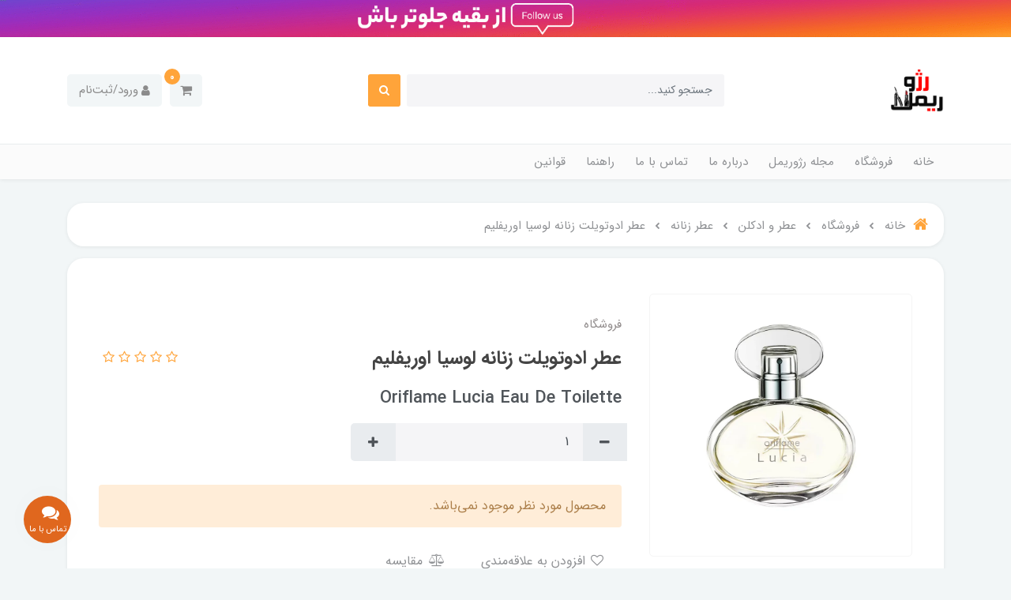

--- FILE ---
content_type: text/html; charset=utf-8
request_url: https://rojorimel.com/oriflame-lucia-eau-de-toilette
body_size: 26843
content:
<!DOCTYPE html>
<html dir="rtl" lang="fa" ng-app="siteBuilder.public">
	<head>
		<meta charset="UTF-8">
		<meta http-equiv="X-UA-Compatible" content="IE=edge">
		<title>عطر ادوتویلت زنانه لوسیا اوریفلیم | رژوریمل</title>
		<meta name="keywords" content="">
		<meta name="description" content="عطر لوسیا که زیبایی او گرما، امید و نوید می دهد.با نت هایی از عنبر و شکوفه پرتقال برای القای شادی و نور.با نت های لیمو،بنفشه، گل یاس و چوب صندل هندی.">
		<meta property="og:title" content="عطر ادوتویلت زنانه لوسیا اوریفلیم">
		<meta property="og:description" content="عطر لوسیا که زیبایی او گرما، امید و نوید می دهد.با نت هایی از عنبر و شکوفه پرتقال برای القای شادی و نور.با نت های لیمو،بنفشه، گل یاس و چوب صندل هندی.">
		<meta property="og:url" content="https://rojorimel.com/oriflame-lucia-eau-de-toilette">
		<meta property="og:site_name" content="رژوریمل">
		<meta property="og:image" content='/uploads/products/f789ea.jpg?m=crop&w=200&h=200&q=veryhigh'>
		<meta name="twitter:url" content="https://rojorimel.com/oriflame-lucia-eau-de-toilette">
		<meta name="twitter:title" content="عطر ادوتویلت زنانه لوسیا اوریفلیم | رژوریمل">
		<meta name="twitter:description" content="عطر لوسیا که زیبایی او گرما، امید و نوید می دهد.با نت هایی از عنبر و شکوفه پرتقال برای القای شادی و نور.با نت های لیمو،بنفشه، گل یاس و چوب صندل هندی.">
		<meta name="viewport" content="width=device-width, initial-scale=1, shrink-to-fit=no">
		<meta name="samandehi" content="894447997">
		<link rel="stylesheet" href="/site/resources/fonts/css?family=persian&family=fontawesome">
		<link rel="stylesheet" href="/themes/custom-649a/css/bootstrap.css">
		<link rel="stylesheet" href="/themes/custom-649a/css/bootstrap.rtl.css">
		<link rel="stylesheet" href="/themes/custom-649a/css/magnific.popup.css">
		<link rel="stylesheet" href="/themes/custom-649a/css/owl.carousel.css">
		
		<link rel="stylesheet" href="/themes/custom-649a/css/app.css?v=2.4">
		<link rel="canonical" href="https://rojorimel.com/oriflame-lucia-eau-de-toilette">
		<meta name="enamad" content="184067">
		<meta name="google-site-verification" content="gC218lQGa_nu3ARIxcE51_Wb6dfvRaNUh1QOxMF-ym0" />
	<script> !function (t, e, n) { t.yektanetAnalyticsObject = n, t[n] = t[n] || function () { t[n].q.push(arguments) }, t[n].q = t[n].q || []; var a = new Date, r = a.getFullYear().toString() + "0" + a.getMonth() + "0" + a.getDate() + "0" + a.getHours(), c = e.getElementsByTagName("script")[0], s = e.createElement("script"); s.id = "ua-script-UQgvBQKp"; s.dataset.analyticsobject = n; s.async = 1; s.type = "text/javascript"; s.src = "https://cdn.yektanet.com/rg_woebegone/scripts_v3/UQgvBQKp/rg.complete.js?v=" + r, c.parentNode.insertBefore(s, c) }(window, document, "yektanet"); </script><script type="text/javascript">yektanet && yektanet('product', 'detail', { title: 'عطر ادوتویلت زنانه لوسیا اوریفلیم', sku: '161369179', price: 699000, image: 'https://rojorimel.com/uploads/products/f789ea.jpg', isAvailable: false });</script><meta name="generator" content="Portal Site Builder">
</head>
	<body ng-class="{'no-scroll':no_scroll}" itemscope="" itemtype="http://schema.org/WebPage">

		<!-- banner top -->
		
			<div class="frz-banner-top text-center d-block d-lg-none" style="background-color: ;">
				<a href="https://www.instagram.com/oriflame_plus/?r=nametag" class="frz-banner-top-link">
					<img src="/themes/custom-649a/userfiles/72cc46.gif" alt="عنوان محتوای سفارشی" class="img-fluid ">
				</a>
				
			</div>
		

		<!-- banner top -->
		
			<div class="frz-banner-top text-center d-none d-lg-block" style="background-color: #efb100;">
				<a href="https://www.instagram.com/oriflame_plus/?r=nametag" class="frz-banner-top-link">
					<img src="/themes/custom-649a/userfiles/466880.gif" alt="پیج اینستاگرام ما رو دنبال کنید!!!" class="img-fluid ">
				</a>
				
			</div>
		
		
			<!--navigation-->
<div class='navbar-container position-relative shadow-sm mb-30'>
    <div class="bg-white py-30 py-sm-35 py-md-40">
        <div class="container">
            <div class="row align-items-center justify-content-between flex-grow-1 mx-nhalf">
                <div class="col col-lg-auto px-half">
                    <div class="header-logo">
                        <a href="/">
                            <img src="/uploads/logo/324407.png" class="header-logo-image" alt="رژوریمل">
                        </a>
                    </div>
                </div>
                <div class="col-5 d-none d-lg-block">
                    <form class="quicksearch" action="/site/search" dynamic-search="" auto-show="">
                        <div class="form-group mb-0 position-relative">
                            <div class="quicksearch-query d-flex">
                                <input type="text" name="q" class="form-control quicksearch-query-input form-control-sm" maxlength="100" ng-model="query" ng-model-options="{debounce:500}" placeholder="جستجو کنید...">

                                <button class="quicksearch-query-button btn btn-sm btn-primary mr-2 d-flex align-items-center justify-content-center">
                                    <i class="fa fa-fw fa-search"></i>
                                </button>
                            </div>
                            <div class="quicksearch-items text-right mt-15 position-absolute overflow-hidden bg-white shadow w-100 rounded d-none" ng-class="{'d-none': !items.length}">
                                <div class="quicksearch-item d-flex align-items-center py-10 px-20" ng-repeat="item in items">
                                    <div class="quicksearch-item-image ml-15" ng-show="item.image">
                                        <a ng-href="{{item.url}}" class="quicksearch-item-image-link">
                                            <img ng-src="{{item.image}}?m=crop&w=54&h=54&q=high" class="quicksearch-item-image-element">
                                        </a>
                                    </div>
                                    <h4 class="quicksearch-item-title mb-0 text-xs py-half">
                                        <a ng-href="{{item.url}}" class="quicksearch-item-link text-secondary">
                                            <span ng-bind="item.title"></span>
                                        </a>
                                    </h4>
                                </div>
                            </div>
                        </div>
                    </form>
                </div>
                <div class="col-auto px-half">
                    <div class="d-flex">
                        
                            <div class="header-minicart" cart="">
                                <div class="dropdown">
                                    <div class="position-relative" data-toggle="dropdown" id="header-minicart" role="button" aria-expanded="false" aria-haspopup="true">
                                        <a href="/site/cart" class="header-minicart-button d-flex justify-content-center justify-content-sm-end align-items-center flex-row flex-wrap btn btn-light px-2 py-2">
                                            <i class="fa fa-shopping-cart px-half" aria-hidden="true"></i>
                                            <span class="header-minicart-badge badge badge-primary position-absolute text-white" ng-bind="model.items.length || 0"></span>
                                        </a>
                                    </div>
                                    <div class="header-minicart-items dropdown-menu p-0" style="right: auto; left: 0;" aria-labelledby="header-minicart" ng-if="model.items.length">
                                        <div class="header-minicart-items-inner  pt-25 px-25 pb-half">
                                            <form name="items" class="header-minicart-item d-flex align-items-center pb-20" ng-submit="items.$valid && update(item)" ng-repeat="item in model.items" novalidate="">
                                                <a ng-href="{{item.product.url}}" class="header-minicart-item-image-holder d-flex align-items-center justify-content-center border rounded overflow-hidden" target="_blank">
                                                    <img ng-src="{{item.product.image||'/site/resources/images/empty.jpg'}}?m=thumb&w=88&h=88&q=high" class="header-minicart-item-image w-100">
                                                </a>
                                                <div class="header-minicart-item-details flex-grow-1 pr-20">
                                                    <h5 class="header-minicart-item-title mb-0 text-sm">
                                                        <a ng-href="{{item.product.url}}" class="header-minicart-item-link d-block text-secondary" target="_blank">
                                                            {{item.title}}
                                                        </a>
                                                    </h5>
                                                    <div class="header-minicart-item-subtotal text-primary mb-1">
                                                        {{item.total|number}} تومان
                                                    </div>
                                                    <div>
                                                        <a href="javascript:;" class="badge badge-light header-minicart-item-remove font-weight-normal" ng-click="removeItem(item)" click-confirm="آیا از حذف مطمئن هستید؟">
                                                            <i class="fa fa-fw fa-times" ng-hide="item.progress"></i>
                                                            <i class="fa fa-fw fa-refresh fa-spin" ng-show="item.progress"></i>
                                                            حذف
                                                        </a>
                                                    </div>
                                                </div>
                                            </form>
                                        </div>
                                        <div class="header-minicart-container rounded-bottom border-top p-25">
                                            <a href="/site/cart" class="btn btn-block btn-primary header-minicart-link  py-10 px-30 text-sm">
                                                ثبت و نهایی کردن سفارش
                                                <i class="fa fa-chevron-left mr-half align-middle" aria-hidden="true"></i>
                                            </a>
                                        </div>
                                    </div>
                                    <div class="header-minicart-items dropdown-menu" aria-labelledby="header-minicart" ng-if="!model.items.length">
                                        <div class="dropdown-item">سبد خرید شما خالی است.</div>
                                    </div>
                                </div>
                            </div>
                        
                        <div class="nav-item dropdown">
                            <a href="#" class="nav-link header-user-management-dropdown btn btn-light px-15 mr-10 d-flex align-items-center" data-toggle="dropdown" role="button" aria-expanded="false">
                                <i class="fa fa-user header-user-management" aria-hidden="true"></i>
								<span class="pr-1">ورود/ثبت‌نام</span>
                            </a>
                            
                            
                                <div class="dropdown-menu header-user-dropdown">
                                    <a href="/site/signin" class="dropdown-item">
                                        ورود
                                    </a>
                                    
                                        <a href="/site/signup" class="dropdown-item">
                                            ثبت‌نام
                                        </a>
                                    
                                </div>
                            
                        </div>
                    </div>
                </div>
            </div>
        </div>
    </div>
    <div class="border-top bg-lighten py-2 py-lg-0">
        <div class="container">
            <div class="row align-items-center justify-content-between flex-grow-1 mx-nhalf">
                <div class="col d-block d-lg-none">
                    <form method="get" action="/site/search" class="mobile-search-form position-relative">
                        <input type="text" name="q" class="mobile-search-form-input form-control form-control-sm bg-white shadow-sm " placeholder="جستجو کنید...">
                        <button class="mobile-search-form-submit btn btn-link text-muted position-absolute p-0 d-flex align-items-center justify-content-center">
                            <i class="fa fa-fw fa-search"></i>
                        </button>
                    </form>
                </div>
                <div class="col-auto col-lg order-3 order-lg-2 px-half" navbar-menu="">
                    <nav class="navbar navbar-light navbar-expand-lg" role="navigation" itemscope="" itemtype="http://schema.org/SiteNavigationElement">
                        
                        
                            
    <button type="button" class="navbar-toggler bg-white border-0 shadow-sm rounded" data-toggle="collapse" data-target="#navbar-109155014" aria-expanded="false" aria-controls="navbar">
        <span class="navbar-toggler-icon"></span>
    </button>

    <div id="navbar-109155014" class="navbar-collapse collapse">
        <ul class="navbar-nav" role="menu">
            
                <li class="nav-item " data-subset="0">
                    <a href="/" class="nav-link" itemprop="url" target="_self">
                        خانه
                    </a>
                    
                </li>
            
                <li class="nav-item " data-subset="11">
                    <a href="/shop" class="nav-link" itemprop="url" target="_self">
                        فروشگاه
                    </a>
                    
                        <ul class="nav-subset" role="menu">
                            
                                <li class="nav-subset-item " data-subset="0">
                                    <a href="/shop/super-offer" class="nav-subset-link" itemprop="url" target="_self">
                                        فروش ویژه
                                    </a>
                                    
                                </li>
                            
                                <li class="nav-subset-item " data-subset="4">
                                    <a href="/shop/health-products" class="nav-subset-link" itemprop="url" target="_self">
                                        بهداشتی
                                    </a>
                                    
                                        <ul class="nav-subset" role="menu">
                                            
                                <li class="nav-subset-item " data-subset="5">
                                    <a href="/shop/health-products/body-care" class="nav-subset-link" itemprop="url" target="_self">
                                        مراقبت و بهداشت بدن
                                    </a>
                                    
                                        <ul class="nav-subset" role="menu">
                                            
                                <li class="nav-subset-item " data-subset="0">
                                    <a href="/shop/health-products/body-care/deodorant" class="nav-subset-link" itemprop="url" target="_self">
                                        مام ضد تعریق
                                    </a>
                                    
                                </li>
                            
                                <li class="nav-subset-item " data-subset="0">
                                    <a href="/shop/health-products/body-care/hand-cream" class="nav-subset-link" itemprop="url" target="_self">
                                        کرم دست
                                    </a>
                                    
                                </li>
                            
                                <li class="nav-subset-item " data-subset="0">
                                    <a href="/shop/health-products/body-care/store-31" class="nav-subset-link" itemprop="url" target="_self">
                                        کرم بدن
                                    </a>
                                    
                                </li>
                            
                                <li class="nav-subset-item " data-subset="0">
                                    <a href="/shop/health-products/body-care/store-55" class="nav-subset-link" itemprop="url" target="_self">
                                        لیف و اسفنج
                                    </a>
                                    
                                </li>
                            
                                <li class="nav-subset-item " data-subset="0">
                                    <a href="/shop/health-products/body-care/lip-balm" class="nav-subset-link" itemprop="url" target="_self">
                                        بالم لب
                                    </a>
                                    
                                </li>
                            
                                        </ul>
                                    
                                </li>
                            
                                <li class="nav-subset-item " data-subset="0">
                                    <a href="/shop/health-products/ladies-care" class="nav-subset-link" itemprop="url" target="_self">
                                        مراقبت و بهداشت بانوان
                                    </a>
                                    
                                </li>
                            
                                <li class="nav-subset-item " data-subset="0">
                                    <a href="/shop/health-products/foot-care" class="nav-subset-link" itemprop="url" target="_self">
                                        بهداشت و مراقبت از پا
                                    </a>
                                    
                                </li>
                            
                                <li class="nav-subset-item " data-subset="0">
                                    <a href="/shop/health-products/store-32" class="nav-subset-link" itemprop="url" target="_self">
                                        بهداشت دندان
                                    </a>
                                    
                                </li>
                            
                                        </ul>
                                    
                                </li>
                            
                                <li class="nav-subset-item " data-subset="8">
                                    <a href="/shop/makeup" class="nav-subset-link" itemprop="url" target="_self">
                                        آرایشی
                                    </a>
                                    
                                        <ul class="nav-subset" role="menu">
                                            
                                <li class="nav-subset-item " data-subset="0">
                                    <a href="/shop/makeup/lipstick" class="nav-subset-link" itemprop="url" target="_self">
                                        رژلب
                                    </a>
                                    
                                </li>
                            
                                <li class="nav-subset-item " data-subset="0">
                                    <a href="/shop/makeup/foundation" class="nav-subset-link" itemprop="url" target="_self">
                                        کرم پودر
                                    </a>
                                    
                                </li>
                            
                                <li class="nav-subset-item " data-subset="0">
                                    <a href="/shop/makeup/oriflame-mascara" class="nav-subset-link" itemprop="url" target="_self">
                                        ریمل
                                    </a>
                                    
                                </li>
                            
                                <li class="nav-subset-item " data-subset="0">
                                    <a href="/shop/makeup/oriflame-eye-makeup" class="nav-subset-link" itemprop="url" target="_self">
                                        آرایش چشم
                                    </a>
                                    
                                </li>
                            
                                <li class="nav-subset-item " data-subset="2">
                                    <a href="/shop/makeup/nail" class="nav-subset-link" itemprop="url" target="_self">
                                        ناخن
                                    </a>
                                    
                                        <ul class="nav-subset" role="menu">
                                            
                                <li class="nav-subset-item " data-subset="0">
                                    <a href="/shop/makeup/nail/manicure" class="nav-subset-link" itemprop="url" target="_self">
                                        آرایش ناخن
                                    </a>
                                    
                                </li>
                            
                                <li class="nav-subset-item " data-subset="0">
                                    <a href="/shop/makeup/nail/nail-care" class="nav-subset-link" itemprop="url" target="_self">
                                        مراقبت از ناخن
                                    </a>
                                    
                                </li>
                            
                                        </ul>
                                    
                                </li>
                            
                                <li class="nav-subset-item " data-subset="0">
                                    <a href="/shop/makeup/sunscreen-c" class="nav-subset-link" itemprop="url" target="_self">
                                        ضد آفتاب رنگی
                                    </a>
                                    
                                </li>
                            
                                <li class="nav-subset-item " data-subset="0">
                                    <a href="/shop/makeup/makeup-tools" class="nav-subset-link" itemprop="url" target="_self">
                                        ابزار آرایشی
                                    </a>
                                    
                                </li>
                            
                                <li class="nav-subset-item " data-subset="0">
                                    <a href="/shop/makeup/store-56" class="nav-subset-link" itemprop="url" target="_self">
                                        رژگونه
                                    </a>
                                    
                                </li>
                            
                                        </ul>
                                    
                                </li>
                            
                                <li class="nav-subset-item " data-subset="10">
                                    <a href="/shop/skin-care" class="nav-subset-link" itemprop="url" target="_self">
                                        مراقبت از پوست
                                    </a>
                                    
                                        <ul class="nav-subset" role="menu">
                                            
                                <li class="nav-subset-item " data-subset="0">
                                    <a href="/shop/skin-care/eye-cream" class="nav-subset-link" itemprop="url" target="_self">
                                        دور چشم
                                    </a>
                                    
                                </li>
                            
                                <li class="nav-subset-item " data-subset="0">
                                    <a href="/shop/skin-care/face-mask" class="nav-subset-link" itemprop="url" target="_self">
                                        ماسک صورت
                                    </a>
                                    
                                </li>
                            
                                <li class="nav-subset-item " data-subset="0">
                                    <a href="/shop/skin-care/day-cream" class="nav-subset-link" itemprop="url" target="_self">
                                        کرم روز
                                    </a>
                                    
                                </li>
                            
                                <li class="nav-subset-item " data-subset="0">
                                    <a href="/shop/skin-care/night-cream" class="nav-subset-link" itemprop="url" target="_self">
                                        کرم شب
                                    </a>
                                    
                                </li>
                            
                                <li class="nav-subset-item " data-subset="0">
                                    <a href="/shop/skin-care/serum" class="nav-subset-link" itemprop="url" target="_self">
                                        سرم
                                    </a>
                                    
                                </li>
                            
                                <li class="nav-subset-item " data-subset="0">
                                    <a href="/shop/skin-care/anti-aging" class="nav-subset-link" itemprop="url" target="_self">
                                        لیفت و ضد پیری
                                    </a>
                                    
                                </li>
                            
                                <li class="nav-subset-item " data-subset="0">
                                    <a href="/shop/skin-care/hydrating" class="nav-subset-link" itemprop="url" target="_self">
                                        آبرسان و مرطوب کننده
                                    </a>
                                    
                                </li>
                            
                                <li class="nav-subset-item " data-subset="0">
                                    <a href="/shop/skin-care/face-wash" class="nav-subset-link" itemprop="url" target="_self">
                                        شوینده صورت
                                    </a>
                                    
                                </li>
                            
                                <li class="nav-subset-item " data-subset="0">
                                    <a href="/shop/skin-care/toner" class="nav-subset-link" itemprop="url" target="_self">
                                        تونر
                                    </a>
                                    
                                </li>
                            
                                <li class="nav-subset-item " data-subset="0">
                                    <a href="/shop/skin-care/sunscreen" class="nav-subset-link" itemprop="url" target="_self">
                                        ضدآفتاب
                                    </a>
                                    
                                </li>
                            
                                        </ul>
                                    
                                </li>
                            
                                <li class="nav-subset-item " data-subset="4">
                                    <a href="/shop/hair-care" class="nav-subset-link" itemprop="url" target="_self">
                                        مراقبت از مو
                                    </a>
                                    
                                        <ul class="nav-subset" role="menu">
                                            
                                <li class="nav-subset-item " data-subset="0">
                                    <a href="/shop/hair-care/shampoo" class="nav-subset-link" itemprop="url" target="_self">
                                        شامپو و نرم کننده
                                    </a>
                                    
                                </li>
                            
                                <li class="nav-subset-item " data-subset="0">
                                    <a href="/shop/hair-care/hair-mask" class="nav-subset-link" itemprop="url" target="_self">
                                        ماسک مو
                                    </a>
                                    
                                </li>
                            
                                <li class="nav-subset-item " data-subset="0">
                                    <a href="/shop/hair-care/hair-oil" class="nav-subset-link" itemprop="url" target="_self">
                                        روغن مو
                                    </a>
                                    
                                </li>
                            
                                <li class="nav-subset-item " data-subset="0">
                                    <a href="/shop/hair-care/hair-spray" class="nav-subset-link" itemprop="url" target="_self">
                                        اسپری مو
                                    </a>
                                    
                                </li>
                            
                                        </ul>
                                    
                                </li>
                            
                                <li class="nav-subset-item " data-subset="3">
                                    <a href="/shop/perfume" class="nav-subset-link" itemprop="url" target="_self">
                                        عطر و ادکلن
                                    </a>
                                    
                                        <ul class="nav-subset" role="menu">
                                            
                                <li class="nav-subset-item " data-subset="0">
                                    <a href="/shop/perfume/men-s-perfume" class="nav-subset-link" itemprop="url" target="_self">
                                        عطر مردانه
                                    </a>
                                    
                                </li>
                            
                                <li class="nav-subset-item " data-subset="0">
                                    <a href="/shop/perfume/female-perfume" class="nav-subset-link" itemprop="url" target="_self">
                                        عطر زنانه
                                    </a>
                                    
                                </li>
                            
                                <li class="nav-subset-item " data-subset="0">
                                    <a href="/shop/perfume/spray" class="nav-subset-link" itemprop="url" target="_self">
                                        اسپری بدن
                                    </a>
                                    
                                </li>
                            
                                        </ul>
                                    
                                </li>
                            
                                <li class="nav-subset-item " data-subset="0">
                                    <a href="/shop/accessories" class="nav-subset-link" itemprop="url" target="_self">
                                        مد و اکسسوری
                                    </a>
                                    
                                </li>
                            
                                <li class="nav-subset-item " data-subset="0">
                                    <a href="/shop/men-s-products" class="nav-subset-link" itemprop="url" target="_self">
                                        آقایان
                                    </a>
                                    
                                </li>
                            
                                <li class="nav-subset-item " data-subset="0">
                                    <a href="/shop/baby-care" class="nav-subset-link" itemprop="url" target="_self">
                                        نوزاد و کودک
                                    </a>
                                    
                                </li>
                            
                                <li class="nav-subset-item " data-subset="0">
                                    <a href="/shop/supplements" class="nav-subset-link" itemprop="url" target="_self">
                                        مکمل های غذایی
                                    </a>
                                    
                                </li>
                            
                                <li class="nav-subset-item " data-subset="0">
                                    <a href="/shop/home" class="nav-subset-link" itemprop="url" target="_self">
                                        خانه و آشپزخانه
                                    </a>
                                    
                                </li>
                            
                        </ul>
                    
                </li>
            
                <li class="nav-item " data-subset="0">
                    <a href="/mag" class="nav-link" itemprop="url" target="_self">
                        مجله رژوریمل
                    </a>
                    
                </li>
            
                <li class="nav-item " data-subset="0">
                    <a href="/about-us" class="nav-link" itemprop="url" target="_self">
                        درباره ما
                    </a>
                    
                </li>
            
                <li class="nav-item " data-subset="0">
                    <a href="/contact-us" class="nav-link" itemprop="url" target="_self">
                        تماس با ما
                    </a>
                    
                </li>
            
                <li class="nav-item " data-subset="0">
                    <a href="/help" class="nav-link" itemprop="url" target="_self">
                        راهنما
                    </a>
                    
                </li>
            
                <li class="nav-item " data-subset="0">
                    <a href="/rules" class="nav-link" itemprop="url" target="_self">
                        قوانین
                    </a>
                    
                </li>
            
        </ul>
    </div>

                        
                    </nav>
                </div>
            </div>
        </div>
    </div>
</div>
<!--/navigation-->
		

		

<!--main-->
<main class="product-container" itemprop="mainEntity" itemscope="" itemtype="http://schema.org/Product" product="">
	<div class="container">
		<div class="product-context">
			
	<ol class="breadcrumb rounded" itemprop="breadcrumb" itemscope="" itemtype="http://schema.org/BreadcrumbList">
		<li class="breadcrumb-item" itemprop="itemListElement" itemscope="" itemtype="http://schema.org/ListItem">
			<a href="/" itemprop="item" class="text-muted">
				<span itemprop="name" class="d-flex align-items-center">
					<i class="fa fa-home text-primary breadcrumb-home-icon d-inline-flex ml-10 position-relative text-xl" aria-hidden="true"></i>
					خانه
				</span>
			</a>
			<meta itemprop="position" content="0">
		</li>
		
			<li class="breadcrumb-item " itemprop="itemListElement" itemscope="" itemtype="http://schema.org/ListItem">
				<a href="/shop" itemprop="item" class="text-muted">
					<span itemprop="name">
						فروشگاه
					</span>
				</a>
				<meta itemprop="position" content="0">
			</li>
		
			<li class="breadcrumb-item " itemprop="itemListElement" itemscope="" itemtype="http://schema.org/ListItem">
				<a href="/shop/perfume" itemprop="item" class="text-muted">
					<span itemprop="name">
						عطر و ادکلن
					</span>
				</a>
				<meta itemprop="position" content="1">
			</li>
		
			<li class="breadcrumb-item " itemprop="itemListElement" itemscope="" itemtype="http://schema.org/ListItem">
				<a href="/shop/perfume/female-perfume" itemprop="item" class="text-muted">
					<span itemprop="name">
						عطر زنانه
					</span>
				</a>
				<meta itemprop="position" content="2">
			</li>
		
			<li class="breadcrumb-item active" itemprop="itemListElement" itemscope="" itemtype="http://schema.org/ListItem">
				<a href="/oriflame-lucia-eau-de-toilette" itemprop="item" class="text-muted">
					<span itemprop="name">
						عطر ادوتویلت زنانه لوسیا اوریفلیم
					</span>
				</a>
				<meta itemprop="position" content="3">
			</li>
		
	</ol>



			<div class="bg-white rounded shadow-sm p-25 p-sm-30 p-md-40">
				<div class="product-header">
					
					<div class="row">
						<div class="col-lg-4" magnific="">
							
								<link itemprop="image" href="/uploads/products/f789ea.jpg">
							
							<div class="product-image p-15">
								<a href="/uploads/products/f789ea.jpg" class="product-image-link" magnific-preview="/uploads/products/f789ea.jpg?m=thumb&w=1280&h=800&q=high">
									<img src='/uploads/products/f789ea.jpg?m=thumb&w=1280&h=800&q=high' class="product-image-element" alt="عطر ادوتویلت زنانه لوسیا اوریفلیم">
								</a>
							</div>
							
							<div class="product-images-slider owl-carousel" options="{ navClass: ['product-images-prev', 'product-images-next'], navText: [], nav: true, items: 1 }">
								
									<img src="/uploads/products/f789ea.jpg?m=thumb&w=1280&h=800&q=high" class="product-images-slider-item">
								
							</div>
						</div>
						<div class="col-lg-8">
							<div class="product-left-container pt-30 pr-lg-20">
								
								<div class="product-category">
									
										فروشگاه
									
								</div>
								<div class="d-flex align-items-center flex-column flex-sm-row justify-content-between w-100 pt-10 pb-15">
									<h1 class="product-title mb-0 pl-10 order-2 order-sm-1 ml-auto ml-sm-0" itemprop="name">
										عطر ادوتویلت زنانه لوسیا اوریفلیم
									</h1>
									
										<div class="product-rating order-1 order-sm-2 mb-1 mb-sm-0 ml-auto ml-sm-0" eval="collect(161369179, 0, 0)" product-rating="" auto-show="">
											<a role="button" class="product-rating-link" ng-click="submit(number)" ng-focus="changeRate(number)" ng-mouseover="changeRate(number)" ng-mouseleave="changeRate()" ng-repeat="number in [1,2,3,4,5]">
												<i class="fa fa-star fa-flip-horizontal text-warning product-rating-link-icon" ng-class="{ 'fa-star-half-o': isHalf(number), 'fa-star-o': model.rate < number }"></i>
											</a>
											<span class="product-rating-info" ng-show="model.count">
												<small class="text-muted">
													از {{model.count}}
												</small>
											</span>
										</div>
									

								</div>
								
									<h4 class="product-caption" itemprop="alternateName">
										Oriflame Lucia Eau De Toilette
									</h4>
								
								<form name="addtocart" class="product-info" ng-submit="addtocart.$valid && submit()" eval="collect(699000, 1815000, 62)" add-to-cart="" dynamic-form="" auto-show="" novalidate="">
									<div class="product-controls">
										<div class="row mb-20">
											
											<!--    <div class="col-md-6 col-lg-8 col-xl-6 offset-lg-6 d-none">
<div class="form-group product-quantity">
<div class="input-group">
<div class="input-group-prepend">
<span class="input-group-text product-quantity-text">
تعداد
</span>
</div>
<input type="number" id="quantity"
class="form-control product-quantity-input" min="1"
max="1000" ng-model="model.quantity"
ng-disabled="progress" required>
</div>
</div>
</div>  -->
											<div class="cart-item-amounts">
												<div class="cart-item-quantity">
													<div class="input-group cart-item-quantity-group">
														<div class="input-group-prepend" ng-if="model.quantity > 0">

															<button type="button" class="btn btn-link product-commenting-reset" ng-disabled="progress" ng-show="commenting.$dirty" ng-click="reset()" click-confirm="همه‌ی اطلاعات نوشته شده، حذف می‌شوند. آیا مطمئن هستید؟">
																انصراف
															</button>

															<a class="input-group-text" ng-click="model.quantity = model.quantity-1;" style="cursor: pointer">
																<i class="fa fa-fw fa-minus"></i>
															</a>
														</div>
														<input type="" name="quantity" class="form-control cart-item-quantity-input" min="1" max="{{item.product.variant.max}}" ng-model="model.quantity" ng-disabled="progress" required="">
														<div class="input-group-append">
															<a class="input-group-text" ng-click="model.quantity = model.quantity+1;" style="cursor: pointer">
																<i class="fa fa-fw fa-plus"></i>
															</a>
														</div>
													</div>
													<div class="validation-inline cart-item-inline-error text-danger" ng-messages="items.$error" ng-show="items.$dirty">
														<span ng-message="required">
															تعداد را بنویسید.
														</span>
														<span ng-message="min">
															بیش‌تر از 0 بنویسید.
														</span>
														<span ng-message="max">
															کم‌تر از {{item.product.variant.max + 1}} بنویسید.
														</span>
													</div>
												</div>
											</div>
										</div>
										<div class="col-md-6 col-lg-8 col-xl-6 offset-lg-6 d-none">
											<div class="form-group product-variant">
												<div class="input-group">
													<div class="input-group-prepend">
														<span class="input-group-text product-variant-text">
															نوع
														</span>
													</div>
													<select id="variant" class="form-control product-variant-input" ng-disabled="progress">
														
															<option value="107308223" data-stock="0" data-price="699000" data-compare-price="1815000" data-discount="62" product-variant="">
																primary
															</option>
														
													</select>
												</div>
											</div>
										</div>
									</div>
									<div class="product-price-container">
										
										<div class="product-outofstock-message d-none alert alert-warning" ng-class="{ 'd-block': outofstock() }">
											محصول مورد نظر موجود نمی‌باشد.
										</div>
									</div>
									<div class="product-buttons">
										
											<div class="alert alert-danger validation-summary product-buttons-failed" ng-if="validation" ng-class="{'d-block' : validation}">
    <h6 class="alert-heading validation-summary-title product-buttons-failed-title">
        <span ng-bind="validation.main"></span>
    </h6>
    <ul class="validation-summary-list product-buttons-failed-list">
        <li class="validation-summary-item product-buttons-failed-item" ng-repeat="(key, value) in validation" ng-if="key != 'main'">
            {{value}}
        </li>
    </ul>
</div>
										
										
										
										
										
											<button type="button" class="btn btn-link product-addtowishlist text-muted" onclick="alert('این امکان فقط برای کاربران در دسترس است.')">
												<i class="fa fa-fw fa-heart-o"></i>
												افزودن به علاقه‌مندی
											</button>
										
										<a href="/site/products/compare/add?id=161369179" class="btn btn-link text-muted product-compare">
											<i class="fa fa-fw fa-balance-scale ml-1"></i>
											مقایسه
										</a>
										<div class="product-buttons-loading" ng-show="progress">
											<i class="fa fa-refresh fa-spin fa-fw"></i>
											کمی صبر کنید...
										</div>
									</div>
									</div>
								</form>
						</div>
					</div>
				</div>

			</div>
			
				<div class="product-description pt-25 pt-sm-30 pt-md-40 mt-25 mt-sm-30 mt-md-40 border-top">
					<p class="product-description-content" itemprop="description">
						عطر لوسیا که زیبایی او گرما، امید و نوید می دهد.با نت هایی از عنبر و شکوفه پرتقال برای القای شادی و نور.با نت های لیمو،بنفشه، گل یاس و چوب صندل هندی.
					</p>
				</div>
			
		</div>
		<div class="product-details" data-tabs="auto">
			<ul class="nav nav-tabs product-details-tabs p-10 mx-n10 mt-10 border-0" role="tablist">
				
					<li class="nav-item product-details-tab">
						<a role="button" class="nav-link border-0 rounded btn shadow-sm ml-10 product-details-tab-link" data-toggle="tab" data-target="#product-content-0">
							ویژگی های محصول
						</a>
					</li>
				
				
					<li class="nav-item product-details-tab">
						<a role="button" class="nav-link border-0 rounded btn shadow-sm ml-10 product-details-tab-link" data-toggle="tab" data-target="#product-fields">
							مشخصات
						</a>
					</li>
				
				
					<li class="nav-item product-details-tab">
						<a role="button" class="nav-link border-0 rounded btn shadow-sm ml-10 product-details-tab-link" data-toggle="tab" data-target="#product-comments">
							دیدگاه‌ها
						</a>
					</li>
				
			</ul>
			<div class="tab-content p-25 p-sm-30 p-md-40 bg-white rounded shadow-sm">
				
					<div class="tab-pane" id="product-content-0">
						<div class="product-content figure-content">
							<p>بطری الهام گرفته از ستاره درخشان.<br>درباره لوسیا:<br>با الهام از جشنواره سوئدی سنت لوسیا،به معنی دهنده نور.مثل طلوع یک روز جدید.</p>
						</div>
					</div>
				
				
					<div class="tab-pane" id="product-fields">
						<div class="product-fields">
							
								<div class="row no-gutters product-field">
									<div class="col-lg-3">
										<h6 class="product-field-name">
											حجم
										</h6>
									</div>
									<div class="col-lg-9">
										
											<div class="product-field-value">
												50 میل
											</div>
										
									</div>
								</div>
							
						</div>
					</div>
				
				<div class="tab-pane" id="product-comments">
					<div class="product-comments">
						<div eval="collect(161369179)" product-commenting="" auto-show="">
							
							
								<div class="product-commenting">
									<h3 class="product-commenting-title mb-15 mb-sm-20 mb-md-25">
										دیدگاه خود را بنویسید
									</h3>
									<form name="commenting" class="product-commenting-form" ng-submit="commenting.$valid && submit()" dynamic-form="" novalidate="">
										
											<div class="alert alert-danger validation-summary product-commenting-failed" ng-if="validation" ng-class="{'d-block' : validation}">
    <h6 class="alert-heading validation-summary-title product-commenting-failed-title">
        <span ng-bind="validation.main"></span>
    </h6>
    <ul class="validation-summary-list product-commenting-failed-list">
        <li class="validation-summary-item product-commenting-failed-item" ng-repeat="(key, value) in validation" ng-if="key != 'main'">
            {{value}}
        </li>
    </ul>
</div>
										
										<div class="alert alert-success product-commenting-succeed" ng-show="succeed">
											<span ng-bind="succeed.description"></span>
										</div>
										<div class="product-commenting-reply-info" ng-show="isreply" ng-click="focusComment()">
											<div class="alert alert-warning">
												این دیدگاه به عنوان پاسخ شما به دیدگاهی دیگر ارسال خواهد شد. برای
												صرف نظر از ارسال این پاسخ، بر روی گزینه‌ی
												<u>انصراف</u> کلیک کنید.
											</div>
										</div>
										<div class="row mx-n2">
											
											
												<div class="col-12 col-sm-6 col-lg-3 px-2">
													<div class="form-group product-commenting-name">
														<input type="text" id="productcomment-name" name="name" class="form-control product-commenting-name-input text-xs" ng-model="model.name" ng-disabled="progress" placeholder="نام و نام خانوادگی">
														<div class="validation-inline product-commenting-inline-error text-danger" ng-messages="commenting.name.$error" ng-show="commenting.$submitted || commenting.name.$dirty">
															<span ng-message="server">
																<span ng-bind="validation.name"></span>
															</span>
														</div>
													</div>
												</div>
												<div class="col-12 col-sm-6 col-lg-3 px-2">
													<div class="form-group product-commenting-email">
														<input type="text" id="productcomment-email" name="email" class="form-control product-commenting-email-input text-xs" ng-model="model.email" ng-disabled="progress" placeholder="پست الکترونیکی">
														<div class="validation-inline product-commenting-inline-error text-danger" ng-messages="commenting.email.$error" ng-show="commenting.$submitted || commenting.email.$dirty">
															<span ng-message="server">
																<span ng-bind="validation.email"></span>
															</span>
														</div>
													</div>
												</div>
												<div class="col-12 col-sm-6 col-lg-3 px-2">
													<div class="form-group product-commenting-website">
														<input type="text" id="productcomment-website" name="website" class="form-control product-commenting-website-input text-xs" ng-model="model.website" ng-disabled="progress" placeholder="آدرس وب‌سایت">
														<div class="validation-inline product-commenting-inline-error text-danger" ng-messages="commenting.website.$error" ng-show="commenting.$submitted || commenting.website.$dirty">
															<span ng-message="server">
																<span ng-bind="validation.website"></span>
															</span>
														</div>
													</div>
												</div>
											
											
												<div class="col-12 col-sm-6 col-lg-3 px-2">
													<div class="form-group product-commenting-rate">
														<select id="productcomment-rate" name="rate" class="form-control product-commenting-rate-input text-xs" ng-model="model.rate" ng-disabled="progress">
															<option ng-value="">امتیاز شما به محصول</option>
															<option ng-value="1">یک ستاره</option>
															<option ng-value="2">دو ستاره</option>
															<option ng-value="3">سه ستاره</option>
															<option ng-value="4">چهار ستاره</option>
															<option ng-value="5">پنج ستاره</option>
														</select>
														<div class="validation-inline product-commenting-inline-error text-danger" ng-messages="commenting.rate.$error" ng-show="commenting.$submitted || commenting.rate.$dirty">
															<span ng-message="server">
																<span ng-bind="validation.rate"></span>
															</span>
														</div>
													</div>
												</div>
											


											<div class="col-12 px-2">
												<div class="form-group product-commenting-body">
													<textarea id="productcomment-body" name="body" class="form-control product-commenting-body-input text-xs" rows="6" placeholder="بنویسید..." ng-model="model.body" ng-disabled="progress" required=""></textarea>
													<div class="validation-inline product-commenting-inline-error text-danger" ng-messages="commenting.body.$error" ng-show="commenting.$submitted || commenting.body.$dirty">
														<span ng-message="required">
															دیدگاه خود را بنویسید.
														</span>
														<span ng-message="server">
															<span ng-bind="validation.body"></span>
														</span>
													</div>
												</div>
											</div>
										</div>
										<button class="btn btn-primary product-commenting-submit" ng-disabled="progress" ng-hide="isreply">
											ارسال دیدگاه
										</button>
										<button class="btn btn-primary product-commenting-submit" ng-disabled="progress" ng-show="isreply">
											ارسال پاسخ
										</button>
										<button type="button" class="btn btn-link product-commenting-reset" ng-disabled="progress" ng-show="commenting.$dirty" ng-click="reset()" click-confirm="همه‌ی اطلاعات نوشته شده، حذف می‌شوند. آیا مطمئن هستید؟">
											انصراف
										</button>
										<div class="product-commenting-loading" ng-show="progress">
											<i class="fa fa-refresh fa-spin fa-fw"></i>
											کمی صبر کنید...
										</div>
									</form>
								</div>
							
						</div>
					</div>
				</div>
			</div>
		</div>
		
			<div class="product-relates mt-15 bg-white rounded shadow-sm">

				<h4 class="product-relates-title text-lg font-weight-bold border-bottom py-15 py-sm-20 mb-0 px-25">
					محصولات مرتبط
				</h4>
				<div class="product-relates-items has-nav py-20 py-sm-25 p-md-30">
					<div class="owl-carousel" options="{ items: 4, autoplay: true, responsive:{ 0:{ items: 2 }, 576: { items: 3 }, 992: { items: 4 }, 1200: { items: 5 } }  }">
						

							<div class="product-relates-item m-10 m-sm-15 rounded d-flex flex-column justify-content-center align-items-center">
								<a href="/oriflame-love-potion-cherry-on-top-eau-de-parfum" class="product-relates-item-image">
									<img src='/uploads/products/d03014.jpg' class="img-fluid product-relates-item-image-element"><!--?m=crop&w=320&h=240&q=high-->
								</a>
								<h5 class="product-relates-item-title">
									<a href="/oriflame-love-potion-cherry-on-top-eau-de-parfum" class="product-relates-item-link text-center">
										عطر ادوپرفیوم زنانه گیلاس لاوپوشن قرمز چری آن تاپ اوریفلیم
									</a>
								</h5>
								
									<span class="product-relates-item-price">
										2,550,000 تومان
									</span>
								
								
							</div>
						

							<div class="product-relates-item m-10 m-sm-15 rounded d-flex flex-column justify-content-center align-items-center">
								<a href="/oriflame-giordani-gold-essenza-supreme-parfum" class="product-relates-item-image">
									<img src='/uploads/products/7fc024.jpg' class="img-fluid product-relates-item-image-element"><!--?m=crop&w=320&h=240&q=high-->
								</a>
								<h5 class="product-relates-item-title">
									<a href="/oriflame-giordani-gold-essenza-supreme-parfum" class="product-relates-item-link text-center">
										عطر پرفیوم جوردانی گلد اسنزا سوپریم اوریفلیم
									</a>
								</h5>
								
									<span class="product-relates-item-price">
										3,999,000 تومان
									</span>
								
								
							</div>
						

							<div class="product-relates-item m-10 m-sm-15 rounded d-flex flex-column justify-content-center align-items-center">
								<a href="/oriflame-oh-sweet-dulce-de-leche-eau-de-toilette" class="product-relates-item-image">
									<img src='/uploads/products/301f82.jpg' class="img-fluid product-relates-item-image-element"><!--?m=crop&w=320&h=240&q=high-->
								</a>
								<h5 class="product-relates-item-title">
									<a href="/oriflame-oh-sweet-dulce-de-leche-eau-de-toilette" class="product-relates-item-link text-center">
										عطر ادوتویلت زنانه اوه سوئیت دالس اوریفلیم
									</a>
								</h5>
								
									<span class="product-relates-item-price">
										1,999,000 تومان
									</span>
								
								
							</div>
						

							<div class="product-relates-item m-10 m-sm-15 rounded d-flex flex-column justify-content-center align-items-center">
								<a href="/oriflame-nordic-waters-for-her-eau-de-parfum" class="product-relates-item-image">
									<img src='/uploads/products/1c5933.jpg' class="img-fluid product-relates-item-image-element"><!--?m=crop&w=320&h=240&q=high-->
								</a>
								<h5 class="product-relates-item-title">
									<a href="/oriflame-nordic-waters-for-her-eau-de-parfum" class="product-relates-item-link text-center">
										عطر ادوپرفیوم زنانه نوردیک واترز اوریفلیم
									</a>
								</h5>
								
									<span class="product-relates-item-price">
										2,498,000 تومان
									</span>
								
								
							</div>
						

							<div class="product-relates-item m-10 m-sm-15 rounded d-flex flex-column justify-content-center align-items-center">
								<a href="/oriflame-amber-elixir-mystery-eau-de-parfum" class="product-relates-item-image">
									<img src='/uploads/products/933595.jpg' class="img-fluid product-relates-item-image-element"><!--?m=crop&w=320&h=240&q=high-->
								</a>
								<h5 class="product-relates-item-title">
									<a href="/oriflame-amber-elixir-mystery-eau-de-parfum" class="product-relates-item-link text-center">
										عطر ادو پرفیوم زنانه امبر الکسیر میستری بنفش اوریفلیم
									</a>
								</h5>
								
									<span class="product-relates-item-price">
										3,488,000 تومان
									</span>
								
								
							</div>
						

							<div class="product-relates-item m-10 m-sm-15 rounded d-flex flex-column justify-content-center align-items-center">
								<a href="/oriflame-eclat-amour-intensit%C3%A9-eau-de-toilette" class="product-relates-item-image">
									<img src='/uploads/products/1e61a7.jpg' class="img-fluid product-relates-item-image-element"><!--?m=crop&w=320&h=240&q=high-->
								</a>
								<h5 class="product-relates-item-title">
									<a href="/oriflame-eclat-amour-intensit%C3%A9-eau-de-toilette" class="product-relates-item-link text-center">
										عطر ادوتویلت زنانه اکلت آمور اینتنسیتی اوریفلیم
									</a>
								</h5>
								
									<span class="product-relates-item-price">
										1,898,000 تومان
									</span>
								
								
							</div>
						

							<div class="product-relates-item m-10 m-sm-15 rounded d-flex flex-column justify-content-center align-items-center">
								<a href="/oriflame-woman-whispers-of-me-edp" class="product-relates-item-image">
									<img src='/uploads/products/0aa625.jpg' class="img-fluid product-relates-item-image-element"><!--?m=crop&w=320&h=240&q=high-->
								</a>
								<h5 class="product-relates-item-title">
									<a href="/oriflame-woman-whispers-of-me-edp" class="product-relates-item-link text-center">
										عطر ادو پرفیوم زنانه ویسپرس آف می اوریفلیم
									</a>
								</h5>
								
									<span class="product-relates-item-price">
										2,495,000 تومان
									</span>
								
								
							</div>
						

							<div class="product-relates-item m-10 m-sm-15 rounded d-flex flex-column justify-content-center align-items-center">
								<a href="/oriflame-joyce-jade-eau-de-toilette" class="product-relates-item-image">
									<img src='/uploads/products/914476.jpg' class="img-fluid product-relates-item-image-element"><!--?m=crop&w=320&h=240&q=high-->
								</a>
								<h5 class="product-relates-item-title">
									<a href="/oriflame-joyce-jade-eau-de-toilette" class="product-relates-item-link text-center">
										عطر ادوتویلت زنانه جویس سبز جید اوریفلیم
									</a>
								</h5>
								
									<span class="product-relates-item-price">
										998,000 تومان
									</span>
								
								
							</div>
						

							<div class="product-relates-item m-10 m-sm-15 rounded d-flex flex-column justify-content-center align-items-center">
								<a href="/oriflame-joyce-turquoise-eau-de-toilette" class="product-relates-item-image">
									<img src='/uploads/products/a288e6.jpg' class="img-fluid product-relates-item-image-element"><!--?m=crop&w=320&h=240&q=high-->
								</a>
								<h5 class="product-relates-item-title">
									<a href="/oriflame-joyce-turquoise-eau-de-toilette" class="product-relates-item-link text-center">
										عطر ادوتویلت جویس ترکویس آبی اوریفلیم
									</a>
								</h5>
								
									<span class="product-relates-item-price">
										755,000 تومان
									</span>
								
								
							</div>
						

							<div class="product-relates-item m-10 m-sm-15 rounded d-flex flex-column justify-content-center align-items-center">
								<a href="/oriflame-infinita-eau-de-parfum" class="product-relates-item-image">
									<img src='/uploads/products/117eef.jpg' class="img-fluid product-relates-item-image-element"><!--?m=crop&w=320&h=240&q=high-->
								</a>
								<h5 class="product-relates-item-title">
									<a href="/oriflame-infinita-eau-de-parfum" class="product-relates-item-link text-center">
										عطر ادوپرفیوم زنانه اینفینیتا اوریفلیم
									</a>
								</h5>
								
									<span class="product-relates-item-price">
										2,498,000 تومان
									</span>
								
								
							</div>
						

							<div class="product-relates-item m-10 m-sm-15 rounded d-flex flex-column justify-content-center align-items-center">
								<a href="/oriflame-possess-absolute-eau-de-parfum" class="product-relates-item-image">
									<img src='/uploads/products/d1e144.jpg' class="img-fluid product-relates-item-image-element"><!--?m=crop&w=320&h=240&q=high-->
								</a>
								<h5 class="product-relates-item-title">
									<a href="/oriflame-possess-absolute-eau-de-parfum" class="product-relates-item-link text-center">
										عطر ادوپرفیوم زنانه پوسس ابسولوت اوریفلیم
									</a>
								</h5>
								
									<span class="product-relates-item-price">
										2,998,000 تومان
									</span>
								
								
							</div>
						

							<div class="product-relates-item m-10 m-sm-15 rounded d-flex flex-column justify-content-center align-items-center">
								<a href="/oriflame-all-or-nothing-amplified-parfum" class="product-relates-item-image">
									<img src='/uploads/products/675de6.jpg' class="img-fluid product-relates-item-image-element"><!--?m=crop&w=320&h=240&q=high-->
								</a>
								<h5 class="product-relates-item-title">
									<a href="/oriflame-all-or-nothing-amplified-parfum" class="product-relates-item-link text-center">
										عطر پرفیوم زنانه آل اور ناتینگ امپلیفاید صورتی اوریفلیم
									</a>
								</h5>
								
									<span class="product-relates-item-price">
										3,990,000 تومان
									</span>
								
								
							</div>
						

							<div class="product-relates-item m-10 m-sm-15 rounded d-flex flex-column justify-content-center align-items-center">
								<a href="/oriflame-signature-generation-for-her-eau-de-toilette" class="product-relates-item-image">
									<img src='/uploads/products/d2139c.jpg' class="img-fluid product-relates-item-image-element"><!--?m=crop&w=320&h=240&q=high-->
								</a>
								<h5 class="product-relates-item-title">
									<a href="/oriflame-signature-generation-for-her-eau-de-toilette" class="product-relates-item-link text-center">
										عطر ادوتویلت جدید سیگنیچر جنریشن زنانه اوریفلیم
									</a>
								</h5>
								
									<span class="product-relates-item-price">
										1,855,000 تومان
									</span>
								
								
							</div>
						

							<div class="product-relates-item m-10 m-sm-15 rounded d-flex flex-column justify-content-center align-items-center">
								<a href="/oriflame-eclat-mademoiselle-eau-de-toilette" class="product-relates-item-image">
									<img src='/uploads/products/521485.jpg' class="img-fluid product-relates-item-image-element"><!--?m=crop&w=320&h=240&q=high-->
								</a>
								<h5 class="product-relates-item-title">
									<a href="/oriflame-eclat-mademoiselle-eau-de-toilette" class="product-relates-item-link text-center">
										عطر ادوتویلت زنانه اکلت مادمازل اوریفلیم
									</a>
								</h5>
								
									<span class="product-relates-item-price">
										2,398,000 تومان
									</span>
								
								
							</div>
						

							<div class="product-relates-item m-10 m-sm-15 rounded d-flex flex-column justify-content-center align-items-center">
								<a href="/oriflame-amber-elixir-eau-de-parfum" class="product-relates-item-image">
									<img src='/uploads/products/313c58.jpg' class="img-fluid product-relates-item-image-element"><!--?m=crop&w=320&h=240&q=high-->
								</a>
								<h5 class="product-relates-item-title">
									<a href="/oriflame-amber-elixir-eau-de-parfum" class="product-relates-item-link text-center">
										عطر ادوپرفیوم امبرالکسیر قهوه ای اوریفلیم
									</a>
								</h5>
								
									<span class="product-relates-item-price">
										1,698,000 تومان
									</span>
								
								
							</div>
						
					</div>
				</div>
				
			</div>
		
		
			<div class="mt-15 rounded bg-white shadow-sm px-30 px-sm-40 px-md-50 px-xl-100 pt-30">
				
				<div class="row align-items-center justify-content-lg-center">
					
						<div class="col-12 col-sm-6 col-lg-3 mb-30">
							<div class="d-flex align-items-center">
								<img src='/themes/custom-649a/userfiles/7742c8.png?m=thumb&w=54&h=54&q=high' class="ml-15" alt="ارسال رایگان">
								<div>
									<h3 class="text-xs mb-0">ارسال رایگان</h3>
									<h6 class="text-xxs text-muted font-weight-normal mb-0">برای خرید بیش از 1.500.000 هزار تومان</h6>
								</div>
							</div>
							
						</div>
					
						<div class="col-12 col-sm-6 col-lg-3 mb-30">
							<div class="d-flex align-items-center">
								<img src='/themes/custom-649a/userfiles/749acf.png?m=thumb&w=54&h=54&q=high' class="ml-15" alt="قیمت شگفت‌انگیز">
								<div>
									<h3 class="text-xs mb-0">قیمت شگفت‌انگیز</h3>
									<h6 class="text-xxs text-muted font-weight-normal mb-0">تا %70 تخفیف</h6>
								</div>
							</div>
							
						</div>
					
						<div class="col-12 col-sm-6 col-lg-3 mb-30">
							<div class="d-flex align-items-center">
								<img src='/themes/custom-649a/userfiles/9eab73.png?m=thumb&w=54&h=54&q=high' class="ml-15" alt="تضمین اصالت کالا">
								<div>
									<h3 class="text-xs mb-0">تضمین اصالت کالا</h3>
									<h6 class="text-xxs text-muted font-weight-normal mb-0">همراه با گارانتی معتبر</h6>
								</div>
							</div>
							
						</div>
					
						<div class="col-12 col-sm-6 col-lg-3 mb-30">
							<div class="d-flex align-items-center">
								<img src='/themes/custom-649a/userfiles/72cc8d.png?m=thumb&w=54&h=54&q=high' class="ml-15" alt="بازگشت وجه">
								<div>
									<h3 class="text-xs mb-0">بازگشت وجه</h3>
									<h6 class="text-xxs text-muted font-weight-normal mb-0">بازگشت وجه بدون قید و شرط</h6>
								</div>
							</div>
							
						</div>
					
				</div>
			</div>
		
	</div>
	
</main>
<!--/main-->


	 <!--addtocart-->
<div id="product-addtocart-modal" class="modal product-addtocart-modal" tabindex="-1" role="dialog">
    <div class="modal-dialog product-addtocart-modal-dialog" role="document">
        <div class="modal-content product-addtocart-modal-content">
            <div class="modal-header">
                <h5 class="modal-title product-addtocart-modal-title">
                    انجام شد
                </h5>
                <button type="button" class="close product-addtocart-modal-close-icon" data-dismiss="modal">
                    <span aria-hidden="true">
                        &times;
                    </span>
                </button>
            </div>
            <div class="modal-body product-addtocart-modal-body">
                <h6 class="text-success product-addtocart-modal-headline">
                    محصول با موفقیت به سبدخرید اضافه شد.
                </h6>
                <p class="product-addtocart-modal-description">
                    برای ثبت نهایی سفارش بر روی دکمه‌ی
                    <i>مشاهده سبدخرید</i> کلیک کنید و برای افزودن دیگر محصولات به سبدخرید خود، بر روی دکمه‌ی
                    <i>ادامه</i> کلیک کنید.
                </p>
            </div>
            <div class="modal-footer">
                <a href="/site/cart" class="btn btn-success product-addtocart-modal-link">
                    مشاهده سبدخرید
                </a>
                <button type="button" class="btn btn-secondary product-addtocart-modal-close" data-dismiss="modal">
                    ادامه
                </button>
            </div>
        </div>
    </div>
</div>
<!--/addtocart-->





<!-- popup contact -->

	<div class="popup-contact-wrap dropdown">
		<div class="popup-contact-dropdown">
			<button class="dropdown-toggle popup-contact-dropdown-toggle" type="button" data-toggle="dropdown">
				<div class="popup-contact-dropdown-toggle-title">
					<i class="fa fa-comments"></i>
					<br>
					تماس با ما
				</div>
				<div class="popup-contact-dropdown-toggle-close">
					<i class="fa fa-close"></i>
				</div>
				<div class="icons hide">
					<div class="icons-line">
						<span style="color: #E0671E">
							<svg xmlns="http://www.w3.org/2000/svg" viewbox="0 0 448 512">
								<path fill="currentColor" d="M380.9 97.1C339 55.1 283.2 32 223.9 32c-122.4 0-222 99.6-222 222 0 39.1 10.2 77.3 29.6 111L0 480l117.7-30.9c32.4 17.7 68.9 27 106.1 27h.1c122.3 0 224.1-99.6 224.1-222 0-59.3-25.2-115-67.1-157zm-157 341.6c-33.2 0-65.7-8.9-94-25.7l-6.7-4-69.8 18.3L72 359.2l-4.4-7c-18.5-29.4-28.2-63.3-28.2-98.2 0-101.7 82.8-184.5 184.6-184.5 49.3 0 95.6 19.2 130.4 54.1 34.8 34.9 56.2 81.2 56.1 130.5 0 101.8-84.9 184.6-186.6 184.6zm101.2-138.2c-5.5-2.8-32.8-16.2-37.9-18-5.1-1.9-8.8-2.8-12.5 2.8-3.7 5.6-14.3 18-17.6 21.8-3.2 3.7-6.5 4.2-12 1.4-32.6-16.3-54-29.1-75.5-66-5.7-9.8 5.7-9.1 16.3-30.3 1.8-3.7.9-6.9-.5-9.7-1.4-2.8-12.5-30.1-17.1-41.2-4.5-10.8-9.1-9.3-12.5-9.5-3.2-.2-6.9-.2-10.6-.2-3.7 0-9.7 1.4-14.8 6.9-5.1 5.6-19.4 19-19.4 46.3 0 27.3 19.9 53.7 22.6 57.4 2.8 3.7 39.1 59.7 94.8 83.8 35.2 15.2 49 16.5 66.6 13.9 10.7-1.6 32.8-13.4 37.4-26.4 4.6-13 4.6-24.1 3.2-26.4-1.3-2.5-5-3.9-10.5-6.6z"></path>
							</svg>
						</span>
						<span style="color: #E0671E">
							<svg xmlns="http://www.w3.org/2000/svg" viewbox="0 0 448 512">
								<path fill="currentColor" d="M224.1 141c-63.6 0-114.9 51.3-114.9 114.9s51.3 114.9 114.9 114.9S339 319.5 339 255.9 287.7 141 224.1 141zm0 189.6c-41.1 0-74.7-33.5-74.7-74.7s33.5-74.7 74.7-74.7 74.7 33.5 74.7 74.7-33.6 74.7-74.7 74.7zm146.4-194.3c0 14.9-12 26.8-26.8 26.8-14.9 0-26.8-12-26.8-26.8s12-26.8 26.8-26.8 26.8 12 26.8 26.8zm76.1 27.2c-1.7-35.9-9.9-67.7-36.2-93.9-26.2-26.2-58-34.4-93.9-36.2-37-2.1-147.9-2.1-184.9 0-35.8 1.7-67.6 9.9-93.9 36.1s-34.4 58-36.2 93.9c-2.1 37-2.1 147.9 0 184.9 1.7 35.9 9.9 67.7 36.2 93.9s58 34.4 93.9 36.2c37 2.1 147.9 2.1 184.9 0 35.9-1.7 67.7-9.9 93.9-36.2 26.2-26.2 34.4-58 36.2-93.9 2.1-37 2.1-147.8 0-184.8zM398.8 388c-7.8 19.6-22.9 34.7-42.6 42.6-29.5 11.7-99.5 9-132.1 9s-102.7 2.6-132.1-9c-19.6-7.8-34.7-22.9-42.6-42.6-11.7-29.5-9-99.5-9-132.1s-2.6-102.7 9-132.1c7.8-19.6 22.9-34.7 42.6-42.6 29.5-11.7 99.5-9 132.1-9s102.7-2.6 132.1 9c19.6 7.8 34.7 22.9 42.6 42.6 11.7 29.5 9 99.5 9 132.1s2.7 102.7-9 132.1z" class=""></path>
							</svg>
						</span>
						<span style="color: #E0671E">
							<svg version="1.0" xmlns="http://www.w3.org/2000/svg" viewbox="0 0 512.000000 512.000000" preserveaspectratio="xMidYMid meet">
								<g transform="translate(0.000000,512.000000) scale(0.100000,-0.100000)" fill="currentColor" stroke="none">
									<path d="M1410 4961 c-232 -62 -429 -236 -514 -452 -14 -35 -50 -157 -80 -271 -31 -113 -59 -214 -63 -223 -12 -32 12 -11 95 82 324 363 808 629 1305 718 53 10 97 20 97 24 0 4 -21 12 -47 17 -27 6 -146 36 -266 67 -209 55 -223 57 -340 56 -83 0 -143 -6 -187 -18z"></path>
									<path d="M2418 4659 c-432 -35 -834 -193 -1168 -459 -97 -77 -283 -266 -351 -355 -289 -379 -439 -816 -439 -1280 0 -464 150 -901 439 -1280 68 -89 254 -278 351 -355 763 -607 1841 -621 2620 -32 102 77 299 270 375 367 301 385 455 825 455 1300 0 464 -148 897 -438 1280 -107 141 -336 354 -497 462 -387 260 -887 390 -1347 352z m-299 -584 c207 -49 383 -222 436 -430 19 -76 19 -214 0 -290 -40 -151 -160 -304 -292 -373 -179 -94 -399 -93 -576 0 -86 46 -194 155 -240 244 -88 170 -90 368 -4 543 66 135 233 269 383 305 78 19 214 19 293 1z m1520 -290 c245 -58 432 -281 448 -536 30 -458 -452 -770 -867 -562 -288 144 -407 503 -261 791 79 157 234 274 416 315 47 11 205 6 264 -8z m-953 -1003 c156 -79 191 -283 70 -410 -53 -57 -101 -77 -186 -77 -64 0 -82 4 -128 29 -88 49 -132 124 -132 225 0 120 60 203 179 248 49 18 146 11 197 -15z m-872 -292 c370 -94 557 -501 387 -838 -66 -130 -194 -243 -332 -292 -88 -30 -248 -38 -343 -16 -364 86 -559 492 -397 831 80 170 237 285 446 329 54 11 168 4 239 -14z m1520 -290 c109 -28 190 -74 272 -155 183 -182 226 -448 111 -684 -44 -90 -158 -204 -253 -254 -342 -177 -765 9 -859 378 -19 76 -19 214 0 290 40 151 160 304 292 373 134 70 293 89 437 52z"></path>
									<path d="M3970 4383 c1 -4 27 -28 60 -52 83 -62 276 -258 364 -371 231 -297 396 -674 449 -1032 18 -117 16 -120 103 202 62 225 67 255 72 369 5 142 -6 213 -49 318 -75 179 -232 337 -407 408 -34 14 -173 54 -309 90 -137 36 -256 68 -265 71 -10 3 -18 2 -18 -3z"></path>
									<path d="M265 2188 c-2 -7 -30 -107 -61 -223 -51 -189 -57 -223 -61 -334 -6 -142 5 -213 48 -318 75 -179 232 -337 407 -408 35 -14 163 -52 285 -84 122 -33 230 -62 240 -66 34 -14 16 11 -35 50 -86 65 -277 262 -363 375 -138 181 -251 384 -330 595 -41 110 -105 350 -105 396 0 29 -17 40 -25 17z"></path>
									<path d="M4403 1179 c-338 -416 -725 -677 -1208 -813 -113 -32 -227 -56 -266 -56 -52 0 -27 -21 46 -40 39 -10 159 -41 268 -69 183 -47 206 -51 315 -51 132 0 210 15 306 59 175 79 320 225 394 394 12 27 51 160 87 295 36 136 70 258 76 271 13 32 4 38 -18 10z"></path>
								</g>
							</svg>
						</span>
						<span style="color: #E0671E">
							<svg xmlns="http://www.w3.org/2000/svg" viewbox="0 0 448 512">
								<path fill="currentColor" d="M446.7 98.6l-67.6 318.8c-5.1 22.5-18.4 28.1-37.3 17.5l-103-75.9-49.7 47.8c-5.5 5.5-10.1 10.1-20.7 10.1l7.4-104.9 190.9-172.5c8.3-7.4-1.8-11.5-12.9-4.1L117.8 284 16.2 252.2c-22.1-6.9-22.5-22.1 4.6-32.7L418.2 66.4c18.4-6.9 34.5 4.1 28.5 32.2z"></path>
							</svg>
						</span>
						<span style="color: #E0671E">
							<svg xmlns="http://www.w3.org/2000/svg" viewbox="0 0 512 512">
								<path fill="currentColor" d="M464 64H48C21.5 64 0 85.5 0 112v288c0 26.5 21.5 48 48 48h416c26.5 0 48-21.5 48-48V112c0-26.5-21.5-48-48-48zM48 96h416c8.8 0 16 7.2 16 16v41.4c-21.9 18.5-53.2 44-150.6 121.3-16.9 13.4-50.2 45.7-73.4 45.3-23.2.4-56.6-31.9-73.4-45.3C85.2 197.4 53.9 171.9 32 153.4V112c0-8.8 7.2-16 16-16zm416 320H48c-8.8 0-16-7.2-16-16V195c22.8 18.7 58.8 47.6 130.7 104.7 20.5 16.4 56.7 52.5 93.3 52.3 36.4.3 72.3-35.5 93.3-52.3 71.9-57.1 107.9-86 130.7-104.7v205c0 8.8-7.2 16-16 16z"></path>
							</svg>
						</span>
						<span style="color: #E0671E">
							<svg xmlns="http://www.w3.org/2000/svg" viewbox="0 0 512 512">
								<path fill="currentColor" d="M493.4 24.6l-104-24c-11.3-2.6-22.9 3.3-27.5 13.9l-48 112c-4.2 9.8-1.4 21.3 6.9 28l60.6 49.6c-36 76.7-98.9 140.5-177.2 177.2l-49.6-60.6c-6.8-8.3-18.2-11.1-28-6.9l-112 48C3.9 366.5-2 378.1.6 389.4l24 104C27.1 504.2 36.7 512 48 512c256.1 0 464-207.5 464-464 0-11.2-7.7-20.9-18.6-23.4z"></path>
							</svg>
						</span>
					</div>
				</div>
				<div class="pulsation" style="background-color: #e0671e"></div>
				<div class="pulsation" style="background-color: #e0671e"></div>
			</button>
			<div class="dropdown-menu shadow p-0">
				<div class="popup-contact-header">
					‌
					
				</div>
				<div class="popup-contact-items py-10">
					<!--<a href="" target="_blank" class="popup-contact-item">
<div>
واتساپ
</div>
<div class="popup-contact-item-icon" style="background: #1ebea5;">
<svg xmlns="http://www.w3.org/2000/svg" viewBox="0 0 448 512">
<path fill="currentColor" d="M380.9 97.1C339 55.1 283.2 32 223.9 32c-122.4 0-222 99.6-222 222 0 39.1 10.2 77.3 29.6 111L0 480l117.7-30.9c32.4 17.7 68.9 27 106.1 27h.1c122.3 0 224.1-99.6 224.1-222 0-59.3-25.2-115-67.1-157zm-157 341.6c-33.2 0-65.7-8.9-94-25.7l-6.7-4-69.8 18.3L72 359.2l-4.4-7c-18.5-29.4-28.2-63.3-28.2-98.2 0-101.7 82.8-184.5 184.6-184.5 49.3 0 95.6 19.2 130.4 54.1 34.8 34.9 56.2 81.2 56.1 130.5 0 101.8-84.9 184.6-186.6 184.6zm101.2-138.2c-5.5-2.8-32.8-16.2-37.9-18-5.1-1.9-8.8-2.8-12.5 2.8-3.7 5.6-14.3 18-17.6 21.8-3.2 3.7-6.5 4.2-12 1.4-32.6-16.3-54-29.1-75.5-66-5.7-9.8 5.7-9.1 16.3-30.3 1.8-3.7.9-6.9-.5-9.7-1.4-2.8-12.5-30.1-17.1-41.2-4.5-10.8-9.1-9.3-12.5-9.5-3.2-.2-6.9-.2-10.6-.2-3.7 0-9.7 1.4-14.8 6.9-5.1 5.6-19.4 19-19.4 46.3 0 27.3 19.9 53.7 22.6 57.4 2.8 3.7 39.1 59.7 94.8 83.8 35.2 15.2 49 16.5 66.6 13.9 10.7-1.6 32.8-13.4 37.4-26.4 4.6-13 4.6-24.1 3.2-26.4-1.3-2.5-5-3.9-10.5-6.6z"></path>
</svg>
</div>
</a>-->

					<a href="tel:09193656966" target="_blank" class="popup-contact-item">
						<div>
							مشاوره تلفنی
						</div>
						<div class="popup-contact-item-icon fa fa-phone-square" style="background: #0088cc;font-size:49px;">
							<!--<svg xmlns="http://www.w3.org/2000/svg" viewBox="0 0 448 512">
<path fill="currentColor" d="M380.9 97.1C339 55.1 283.2 32 223.9 32c-122.4 0-222 99.6-222 222 0 39.1 10.2 77.3 29.6 111L0 480l117.7-30.9c32.4 17.7 68.9 27 106.1 27h.1c122.3 0 224.1-99.6 224.1-222 0-59.3-25.2-115-67.1-157zm-157 341.6c-33.2 0-65.7-8.9-94-25.7l-6.7-4-69.8 18.3L72 359.2l-4.4-7c-18.5-29.4-28.2-63.3-28.2-98.2 0-101.7 82.8-184.5 184.6-184.5 49.3 0 95.6 19.2 130.4 54.1 34.8 34.9 56.2 81.2 56.1 130.5 0 101.8-84.9 184.6-186.6 184.6zm101.2-138.2c-5.5-2.8-32.8-16.2-37.9-18-5.1-1.9-8.8-2.8-12.5 2.8-3.7 5.6-14.3 18-17.6 21.8-3.2 3.7-6.5 4.2-12 1.4-32.6-16.3-54-29.1-75.5-66-5.7-9.8 5.7-9.1 16.3-30.3 1.8-3.7.9-6.9-.5-9.7-1.4-2.8-12.5-30.1-17.1-41.2-4.5-10.8-9.1-9.3-12.5-9.5-3.2-.2-6.9-.2-10.6-.2-3.7 0-9.7 1.4-14.8 6.9-5.1 5.6-19.4 19-19.4 46.3 0 27.3 19.9 53.7 22.6 57.4 2.8 3.7 39.1 59.7 94.8 83.8 35.2 15.2 49 16.5 66.6 13.9 10.7-1.6 32.8-13.4 37.4-26.4 4.6-13 4.6-24.1 3.2-26.4-1.3-2.5-5-3.9-10.5-6.6z"></path>
</svg>-->
						</div>
					</a>

					<!--	<a href="sms:+989193656966" target="_blank" class="popup-contact-item">-->
					<a href="sms:09193656966?body=سلام به مشاوره نیاز دارم لطفا راهنمایی نمایید" target="_blank" class="popup-contact-item">مشاوره پیامکی 
						<div>

						</div>
						<div class="popup-contact-item-icon fa fa-envelope-o" style="background: #006aff;    font-size: 32px;
																					 ">
							<!--	<svg xmlns="http://www.w3.org/2000/svg" viewBox="0 0 448 512">
<path fill="currentColor" d="M224.1 141c-63.6 0-114.9 51.3-114.9 114.9s51.3 114.9 114.9 114.9S339 319.5 339 255.9 287.7 141 224.1 141zm0 189.6c-41.1 0-74.7-33.5-74.7-74.7s33.5-74.7 74.7-74.7 74.7 33.5 74.7 74.7-33.6 74.7-74.7 74.7zm146.4-194.3c0 14.9-12 26.8-26.8 26.8-14.9 0-26.8-12-26.8-26.8s12-26.8 26.8-26.8 26.8 12 26.8 26.8zm76.1 27.2c-1.7-35.9-9.9-67.7-36.2-93.9-26.2-26.2-58-34.4-93.9-36.2-37-2.1-147.9-2.1-184.9 0-35.8 1.7-67.6 9.9-93.9 36.1s-34.4 58-36.2 93.9c-2.1 37-2.1 147.9 0 184.9 1.7 35.9 9.9 67.7 36.2 93.9s58 34.4 93.9 36.2c37 2.1 147.9 2.1 184.9 0 35.9-1.7 67.7-9.9 93.9-36.2 26.2-26.2 34.4-58 36.2-93.9 2.1-37 2.1-147.8 0-184.8zM398.8 388c-7.8 19.6-22.9 34.7-42.6 42.6-29.5 11.7-99.5 9-132.1 9s-102.7 2.6-132.1-9c-19.6-7.8-34.7-22.9-42.6-42.6-11.7-29.5-9-99.5-9-132.1s-2.6-102.7 9-132.1c7.8-19.6 22.9-34.7 42.6-42.6 29.5-11.7 99.5-9 132.1-9s102.7-2.6 132.1 9c19.6 7.8 34.7 22.9 42.6 42.6 11.7 29.5 9 99.5 9 132.1s2.7 102.7-9 132.1z" class=""></path>
</svg>-->
						</div>
					</a>

					<a href="https://wa.me/09193656966" target="_blank" class="popup-contact-item">
						<div>

							مشاوره در واتساپ</div>
						<div class="popup-contact-item-icon fa fa-whatsapp" style="background: #4eB625;    font-size: 37px;">
							<!--	<svg xmlns="http://www.w3.org/2000/svg" viewBox="0 0 512 512">
<path fill="currentColor" d="M493.4 24.6l-104-24c-11.3-2.6-22.9 3.3-27.5 13.9l-48 112c-4.2 9.8-1.4 21.3 6.9 28l60.6 49.6c-36 76.7-98.9 140.5-177.2 177.2l-49.6-60.6c-6.8-8.3-18.2-11.1-28-6.9l-112 48C3.9 366.5-2 378.1.6 389.4l24 104C27.1 504.2 36.7 512 48 512c256.1 0 464-207.5 464-464 0-11.2-7.7-20.9-18.6-23.4z"></path>
</svg>-->
						</div>
					</a>
				</div>
			</div>
		</div>
	</div>





	<footer class="site-footer mt-30">
		<div class="bg-white border-top pt-65 pb-40">
			<div class="container">
				<div class="row">
					
						<div class="col-12 col-6 col-lg-4 px-lg-20 mb-30">
							<h4 class="site-footer-title text-lg mb-20">
								درباره ما
							</h4>

							<div class="site-footer-about text-sm text-muted">
								<br>رژوریمل نماینده رسمی فروش محصولات اوریفلیم سوئد با بیست سال سابقه فروش در ایران.<br>شروع همکاری ما با کمپانی اوریفلیم سوئد از سال 1385 آغاز گردید که به صورت محدود از شعبه روسیه این کمپانی محصولات را به برخی فروشگاه ها و داروخانه ها عرضه می کردیم.<br>با شروع سال 1386 کمپانی اوریفلیم به صورت رسمی وارد بازار ایران گردید و ما همزمان فعالیت خود را به صورت فروش مستقیم و رساندن کالاهای سفارشی به دست مشتری و همچنین ساخت و توسعه تیم فروش،تغییر دادیم.<br>بعد از گذشت بیست سال از شروع همکاری ما با کمپانی اوریفلیم سوئد، برای ارائه خدمات بهتر بر آن شدیم تا در سال 1400 وب سایت رژوریمل را راه اندازی کنیم تا در کنار سایر بستر های فروش آنلاین و فیزیکی، مردم خوب کشورمان ایران را با محصولات آرایشی و بهداشتی ارگانیک و گیاهی اوریفلیم از سوئد و سایر برندهای معتبر دنیا،بیشتر آشنا کنیم.<br>وب سایت رژوریمل &nbsp;علاوه بر سابقه بلند مدت فروش در سایر بستر های آنلاین و فیزیکی داری نماد اعتماد الکترونیکی است، بنابراین با خیالی آسوده و راحت سفارشات خود را ثبت و درب منزل یا محل کارتون تحویل بگیرید.
							</div>
							
						</div>
					
					
						<div class="col-12 col-6 col-lg-4 px-lg-20 mb-30">
							<h4 class="site-footer-title text-lg mb-20">
								دسترسی سریع
							</h4>
							<ul class="site-footer-menu row m-0 p-0 list-unstyled text-sm m-nhalf">
								
									<li class="col-6 p-half site-footer-menu-item">
										<a href="/" class="site-footer-menu-item-link">خانه</a>
									</li>
								
									<li class="col-6 p-half site-footer-menu-item">
										<a href="/shop" class="site-footer-menu-item-link">فروشگاه</a>
									</li>
								
									<li class="col-6 p-half site-footer-menu-item">
										<a href="/mag" class="site-footer-menu-item-link">مجله رژوریمل</a>
									</li>
								
									<li class="col-6 p-half site-footer-menu-item">
										<a href="/about-us" class="site-footer-menu-item-link">درباره ما</a>
									</li>
								
									<li class="col-6 p-half site-footer-menu-item">
										<a href="/contact-us" class="site-footer-menu-item-link">تماس با ما</a>
									</li>
								
									<li class="col-6 p-half site-footer-menu-item">
										<a href="/help" class="site-footer-menu-item-link">راهنما</a>
									</li>
								
									<li class="col-6 p-half site-footer-menu-item">
										<a href="/rules" class="site-footer-menu-item-link">قوانین</a>
									</li>
								
								
							</ul>
						</div>
					
					<div class="col-12 col-6 col-lg-4 px-lg-20">
						
							<h4 class="site-footer-title text-lg mb-20">
								عضویت در خبرنامه
							</h4>
							<div class="footer-subscription pt-1 mb-30">
								<form name="subscription" ng-submit="subscription.$valid && submit()" eval="collect('NSPe4IH4Rkstr7OpbOBHoqYZlJ6oHQlK')" subscription="" dynamic-form="" auto-show="" novalidate="">
									
										<div class="alert alert-danger validation-summary footer-subscription-failed" ng-if="validation" ng-class="{'d-block' : validation}">
    <h6 class="alert-heading validation-summary-title footer-subscription-failed-title">
        <span ng-bind="validation.main"></span>
    </h6>
    <ul class="validation-summary-list footer-subscription-failed-list">
        <li class="validation-summary-item footer-subscription-failed-item" ng-repeat="(key, value) in validation" ng-if="key != 'main'">
            {{value}}
        </li>
    </ul>
</div>
									
									<div class="alert alert-success subscription-succeed my-10" ng-show="succeed">
										<span ng-bind="succeed.description"></span>
									</div>
									<div class="d-flex">
										<input type="text" class="form-control form-control-sm footer-subscription-email" ng-model="model.email" ng-disabled="progress" placeholder="ایمیل خود را وارد کنید">
										<button type="submit" ng-disabled="progress" class="btn btn-sm btn-success px-3 footer-subscription-submit mr-10">
											عضویت
										</button>
									</div>
									<div class="validation-inline footer-subscription-inline-error text-danger" ng-messages="footersubscription.email.$error" ng-show="footersubscription.$submitted || footersubscription.email.$dirty">
										<span ng-message="server">
											<span ng-bind="validation.email"></span>
										</span>
									</div>
								</form>
								
							</div>
						
						
							<h4 class="site-footer-title text-lg mb-20">
								نماد اعتماد الکترونیکی و مجوز ها
							</h4>
							<div class="site-footer-namaad mb-30">
								<a referrerpolicy='origin' target='_blank' href='https://trustseal.enamad.ir/?id=260277&Code=rVc95She51cDswsHwoYAYfMFSUwGiF3d'><img referrerpolicy='origin' src='https://trustseal.enamad.ir/logo.aspx?id=260277&Code=rVc95She51cDswsHwoYAYfMFSUwGiF3d' alt='' style='cursor:pointer' Code='rVc95She51cDswsHwoYAYfMFSUwGiF3d'></a>

<script src="https://www.zarinpal.com/webservice/TrustCode" type="text/javascript"></script>

<img referrerpolicy='origin' id = 'rgvjwlaofukzrgvjrgvjsizp' style = 'cursor:pointer;width:125px' onclick = 'window.open("https://logo.samandehi.ir/Verify.aspx?id=346339&p=xlaoaodsgvkaxlaoxlaopfvl", "Popup","toolbar=no, scrollbars=no, location=no, statusbar=no, menubar=no, resizable=0, width=450, height=630, top=30")' alt = 'logo-samandehi' src = 'https://logo.samandehi.ir/logo.aspx?id=346339&p=qftishwlwlbqqftiqftibsiy' />

<a href="https://tracking.post.ir/">
<img src="/uploads/1900f82f77a34402915fb5ce4397924c.png" width="125" height="136" class="post">
</a>
<a target="_blank" href="https://torob.com/shop/26418" rel="nofollow">
<img alt="" src="https://api.torob.com/third-party/guarantee/v1/hologram/?instance_id=26418">
</a>


<a href='https://emalls.ir/Shop/42233/' target='_blank'><img width='75' height='112' style='margin:3px;' alt='نشان اعتباری ایمالز' referrerpolicy='origin' src='https://service.emalls.ir/neshan?id=42233' /></a>

								
							</div>
						
					</div>
				</div>
			</div>
		</div>
		<!--copyright-->
		
			<div class="copyright-container bg-secondary py-25">

				<div class="container">
					<div class="row align-items-center">
						<div class="col-12 col-sm text-center text-sm-right mb-2 mb-sm-0">
							<span class="copyright-text text-xs">
								ساخت سایت توسط <a href="https://www.portal.ir/website" target="_blank">Portal</a>
							</span>
						</div>
						<div class="col-12 col-sm-auto">
							<div class="d-flex align-items-center flex-row-reverse footer-social-icons justify-content-center justify-content-sm-start">
								
								
									<a href="https://telegram.me/username" class="fa fa-send"></a>
								
								
									<a href="https://twitter.com/#!/username" class="fa fa-twitter"></a>
								
								
									<a href="https://instagram.com/username" class="fa fa-instagram"></a>
								
								
									<a href="https://google.com/+username" class="fa fa-google-plus"></a>
								
								
									<a href="https://linkedin.com/username" class="fa fa-linkedin"></a>
								
								
							</div>
							
						</div>
					</div>
				</div>
			</div>
		


		<!--<div style="position: fixed; bottom: 140px; right: 23px; z-index: 10000;">
<widget type="content" section="سربرگ" name="footer:phone">
<if terms="">
<a href="/admin/store/products/161369179" class="btn btn-sm btn-edit edit-link edit-link-widget ml-15">
<i class="fa fa-pencil"></i>
</a>
</if>
<div class="" style="border-left: 0px solid #e8e8e8;">
<a href="tel:" class="fa fa-phone" style=" font-size: 41px; color: #ffffff; background:#ffb931; border-radius: 3rem; padding: 6px 9px 6px 8px;"></a>
<div class="tooltip-phone">
مشاوره رایگان تلفنی
</div>
</div>
</widget>
</div>-->



		<!--/copyright

<div class="fixed-contactt ">
<a  href="tel:09193656966" class="">
<img src="/themes/custom-649a/images/icons.png">

</a> 
</div>-->


		<!--<div class="fixed-contact d-none d-lg-block">
<a target="_blank" href="https://web.whatsapp.com/send?phone=989210476826&amp;" class="contact-us-button text-center d-flex align-items-center justify-content-center">
<div class="quick-alo-ph-circle-fill"></div>
<i class="fa fa-whatsapp" style="font-size: 40px; z-index: 2;"></i>
</a> 
</div>

<div class="fixed-contact d-block d-lg-none">
<a target="_blank" href="whatsapp://send?phone=989210476826&amp;text" class="contact-us-button text-center d-flex align-items-center justify-content-center">
<div class="quick-alo-ph-circle-fill"></div>
<i class="fa fa-whatsapp" style="font-size: 40px; z-index: 2;"></i>
</a>
</div>-->	

	</footer>


<!--/quickview-->
<!--quickview-->
<form name="quickview" id="product-quickview-modal" class="modal modal-md product-quickview-modal" ng-submit="quickview.$valid && submit()" tabindex="-1" role="dialog" quick-view="" dynamic-form="" novalidate="">
    <div class="modal-dialog product-quickview-modal-dialog" role="document">
        <div class="modal-content product-quickview-modal-content">
            <div class="modal-header">
                <h5 class="modal-title product-quickview-modal-title">
                    <span ng-bind="title"></span>
                </h5>
                <button type="button" class="close product-quickview-modal-close-icon" data-dismiss="modal">
                    <span aria-hidden="true">
                        &times;
                    </span>
                </button>
            </div>
            <div class="modal-body product-quickview-modal-body">
                
                    <div class="alert alert-danger validation-summary product-quickview-modal-failed m-0 mb-3" ng-if="validation" ng-class="{'d-block' : validation}">
                        <h6 class="alert-heading validation-summary-title product-quickview-modal-failed-title">
                            <span ng-bind="validation.main"></span>
                        </h6>
                    </div>
                
                <div class="alert alert-success product-quickview-modal-succeed mb-0" ng-show="succeed">
                    <span ng-bind="succeed.description"></span>
                </div>
                <div ng-show="loading">
                    در حال بارگذاری...
                </div>
                <div ng-hide="succeed || loading">
                    <div class="form-group product-quickview-modal-attribute" ng-repeat="attribute in attributes">
                        <div class="input-group">
                            <div class="input-group-prepend">
                                <span class="input-group-text">
                                    {{attribute.name}}
                                </span>
                            </div>
                            <select id="product-quickview-modal-attribute-{{$index}}" name="attribute{{$index}}" class="form-control product-quickview-modal-attribute-control" ng-model="model.attributes['attribute' + $index]" ng-change="changeAttribute()" ng-disabled="progress" required="">
                                <option ng-repeat="value in attribute.values" value="{{attribute.name}}: {{value}}">
                                    {{value}}
                                </option>
                            </select>
                        </div>
                        <div class="validation-inline product-quickview-modal-inline-error text-danger" ng-messages="quickview['attribute' + $index].$error" ng-show="quickview.$submitted || quickview['attribute' + $index].$dirty">
                            <span ng-message="required">
                                {{attribute.name}} را انتخاب کنید.
                            </span>
                        </div>
                    </div>
                    <div class="form-group product-quickview-modal-quantity">
                        <div class="input-group">
                            <div class="input-group-prepend">
                                <span class="input-group-text">
                                    تعداد
                                </span>
                            </div>
                            <input type="number" id="product-quickview-modal-quantity" name="quantity" class="form-control product-quickview-modal-quantity-control" ng-model="model.quantity" ng-disabled="progress" dir="ltr" min="1" max="1000000000" required="">
                        </div>
                        <div class="validation-inline product-quickview-modal-inline-error text-danger" ng-messages="quickview.quantity.$error" ng-show="quickview.$submitted || quickview.quantity.$dirty">
                            <span ng-message="required">
                                تعداد را بنویسید.
                            </span>
                            <span ng-message="min">
                                تعداد را بیش‌تر از 0 بنویسید.
                            </span>
                            <span ng-message="max">
                                تعداد را کم‌تر از 10000000000 بنویسید.
                            </span>
                        </div>
                    </div>
                    <span class="product-quickview-modal-compare-price text-muted" ng-show="getComparePrice()">
                        <del>{{getComparePrice() | number}}</del>
                    </span>
                    <span class="product-quickview-modal-price text-green" ng-show="getPrice()">
                        {{getPrice() | number}} تومان
                    </span>
                </div>
            </div>
            <div class="modal-footer" ng-hide="succeed || loading">
                <button type="button" class="btn btn-link product-quickview-modal-close" ng-disabled="progress" data-dismiss="modal">
                    انصراف
                </button>
                <button class="btn btn-success product-quickview-modal-submit" ng-disabled="progress">
                    افزودن به سبد خرید
                </button>
            </div>
        </div>
    </div>
</form>
<!--/quickview-->
<!--/quickview-->

<script type="text/javascript" src="/themes/custom-649a/js/bootstrap.js"></script>
<script type="text/javascript" src="/themes/custom-649a/js/magnific.popup.js"></script>
<script type="text/javascript" src="/themes/custom-649a/js/owl.carousel.js"></script>
<script type="text/javascript" src="/themes/custom-649a/js/custom.js?v=1.454452"></script>

<script type="text/javascript" src="/themes/custom-649a/js/app.js?v=1"></script>
<script type="text/javascript" src="https://www.googletagmanager.com/gtag/js?id=G-L2L563K1PF" async=""></script>
<script type="text/javascript">
	window.dataLayer = window.dataLayer || [];

	function gtag() {
		dataLayer.push(arguments);
	}

	gtag('js', new Date());
	gtag('config', 'G-L2L563K1PF');
</script>

<script>gtag && gtag('set', 'content_group', 'products')</script></body></html>                                                        

--- FILE ---
content_type: text/css
request_url: https://rojorimel.com/themes/custom-649a/css/app.css?v=2.4
body_size: 24512
content:
/*
Theme Name: Forooshandeh
Author: Khatam Tadayon
Version: 1.0
*/

body { cursor: default; text-align: right; position: relative; -webkit-font-smoothing: antialiased; -moz-osx-font-smoothing: grayscale; -webkit-text-size-adjust: none; }
a:link, a:visited, a:hover, a:active, a:focus { text-decoration: none; transition: all .2s ease-in-out; -moz-transition: all .2s ease-in-out; -o-transition: all .2s ease-in-out; -ms-transition: all .2s ease-in-out; -webkit-transition: all .2s ease-in-out; }
a { outline: none; }
a:hover, a:active, a:focus { outline: none; }
hr { border-width: 1px; border-color: #e8edee; }
button:hover, button:active, button:focus { outline: none; }
[auto-show] { display: none; }
.break-word { word-wrap: break-word; word-break: break-word; }
.no-scroll { overflow: hidden; }
.breadcrumb { font-size: 15px; box-shadow: 0 1px 5px rgba(0, 0, 0, 0.07); }

@media (max-width: 400px) {
	.breadcrumb { white-space: nowrap; overflow: scroll; display: block; }
	.breadcrumb-item { float: none; display: inline-block; vertical-align: middle; }
}

@media (min-width: 401px) {
	.breadcrumb { display: flex; align-items: center; }
}
.breadcrumb-item.active a { color: #777; }
.breadcrumb-home-icon { top: -2px; }
.breadcrumb-item span { padding-top: 3px; display: inline-block; }
.breadcrumb-item + .breadcrumb-item { padding-left: 0; padding-right: 7px; }
.breadcrumb-item + .breadcrumb-item::before { font-family: FontAwesome; font-size: 9px; padding-left: 7px; }
.form {  }
.form-inline-error { margin: 5px 0; }
.pagination {  }

@media (max-width: 767px) {
	.pagination { overflow-x: scroll; -webkit-overflow-scrolling: touch; }
}
.pagination .page-item { margin-left: 0.5rem; margin-right: 0; }
.pagination .page-item:last-child { margin-left: 0; }
.pagination .page-item.active {  }
.pagination .page-link { min-width: 2.25em; height: 2.25em; font-size: 15px; text-align: center; }
.pagination .page-link i { display: block; line-height: 2em; font-size: 1.15em; }
.edit-link {  }
.edit-link-page {  }
.edit-link-post {  }
.edit-link-product {  }
.edit-link-widget {  }
.add-link {  }
.add-link-page {  }
.add-link-post {  }
.add-link-widget {  }
.figure-content { overflow-x: auto; }
.figure-content ul, .figure-content ol { padding: 0 20px 0; }
.figure-content table {  }
.figure-content table tr {  }
.figure-content table th {  }
.figure-content table td {  }
.figure-content img { max-width: 100%; }
.figure-content blockquote { background: whitesmoke; padding: 15px 15px 1px; border-right: 3px solid #dedede; }
.figure-content hr { margin: 30px 0; }
.figure-content pre { display: block; padding: 17px; margin: 0 0 17.5px; font-size: 15px; line-height: 2.2; word-break: break-all; word-wrap: break-word; color: #333; background-color: #f5f5f5; border: 1px solid #ccc; border-radius: 4px; }
.validation-summary { margin: 30px 0; }
.validation-summary-title { margin: 5px 0; }
.validation-summary-list { margin: 0; padding: 0; list-style: none; line-height: 180%; }
.validation-summary-item {  }
.validation-summary-item:before { font-family: FontAwesome; content: "\f0d9"; }
.validation-inline.ng-active { line-height: 160%; margin: 10px; font-size: 14px; }
.navbar-nav {  }
.navbar-nav .nav-item { position: relative; }
.navbar-nav .nav-subset { display: none; }
.navbar-nav .nav-subset-item { position: relative; }
.navbar-nav .nav-subset-link { color: gray; }

@media (min-width: 992px) {
	.navbar-nav .nav-subset { min-width: 250px; list-style: none; position: absolute; top: 100%; right: 0; background: #fff; padding: 10px; white-space: nowrap; z-index: 10; box-shadow: 0 5px 35px rgba(0, 0, 0, 0.07); border-radius: 0.3125rem; }
	.navbar-nav .nav-subset-item { position: relative; border-radius: 0.3125rem; }
	.navbar-nav .nav-subset-item.active > .nav-subset-link { background: #f8f9fa; }
	.navbar-nav .nav-subset-item:last-child > .nav-subset-link { border: 0; }
	.navbar-nav .nav-subset-item[data-subset="0"] .nav-subset-link { padding-left: 15px; }
	.navbar-nav .nav-subset-item[data-subset="0"] .nav-subset-link:after { content: ''; }
	.navbar-nav .nav-subset-item .nav-subset { top: -1px; right: 100%; }
	.navbar-nav .nav-subset-link { padding: 9px 15px 9px 30px; display: block; font-size: 14px; color: #6e6e75; }
	.navbar-nav .nav-subset-link:after { font-family: FontAwesome; content: "\f053"; position: absolute; left: 10px; font-size: 0.7em; top: 1px; bottom: 0; height: 1em; line-height: 1em; margin: auto 0; }
	.navbar-nav .nav-item.expanded > .nav-subset, .navbar-nav .nav-subset-item.expanded > .nav-subset { display: block; }
}

@media (max-width: 991px) {
	.navbar-nav { margin-top: 10px; }
	.navbar-nav .nav-subset { list-style: none; display: block; position: static; border: none; border-radius: none; box-shadow: none; background: none; padding: 0 30px 0 0; font-size: 16px; }
	.navbar-nav .nav-subset-link:before { font-family: FontAwesome; content: "\f0d9"; color: #727488; margin-left: 5px; }
	.navbar-nav .nav-link, .navbar-nav .nav-subset-link { line-height: 200%; display: block; margin-bottom: 5px; padding: 5px 15px; }
}
.offcanvas {  }
.offcanvas-sidebar { position: fixed; right: -100%; top: 0; z-index: 1000; width: 350px; background: white; overflow: auto; height: 100%; direction: ltr; box-shadow: -5px 0 20px 0 rgba(73, 73, 115, 0.15); transition: 0.5s; }
.offcanvas-header { padding: 30px 20px 25px; direction: rtl; }
.offcanvas-brand { font-size: 22px; color: black; }
.offcanvas-close { padding: 12px 13px; }
.offcanvas-overlay { content: ' '; display: none; position: fixed; background: rgba(242, 246, 247, 0.8); top: 0; right: 0; bottom: 0; left: 0; z-index: 999; }
.offcanvas-nav { list-style: none; padding: 0; margin: 0; direction: rtl; border-top: 0 solid #e8edee; }
.offcanvas-nav-item { position: relative; }
.offcanvas-nav-item.offcanvas-nav-item-expanded > .offcanvas-nav-link, .offcanvas-nav-item.offcanvas-nav-item-expanded > .offcanvas-nav-toggle, .offcanvas-nav-item.active > .offcanvas-nav-link { color: #ffa43a; }
.offcanvas-nav-link { display: block; background: #fdfdfd; color: #909295; border-bottom: 1px solid #e8edee; line-height: 150%; padding: 12px 20px 12px 45px; }
.offcanvas-nav-toggle { position: absolute; color: #909295; top: 2px; left: 5px; height: 48px; border: none; background: none; width: 40px; outline: none !important; cursor: pointer; font-size: 18px; }
.offcanvas-nav-toggle-icon:before { content: "\f107"; }
.offcanvas-nav-close { display: none; }
.offcanvas-nav-subset { list-style: none; padding: 0; margin: 0; display: none; }
.offcanvas-expanded .offcanvas-sidebar { right: 0; }
.offcanvas-expanded .offcanvas-overlay { display: block; }
.offcanvas-nav-item-expanded > .offcanvas-nav-subset { display: block; }
.offcanvas-nav-item-expanded > .offcanvas-nav-toggle > .offcanvas-nav-toggle-icon:before { content: "\f106"; }
.offcanvas-nav-subset-1 .offcanvas-nav-link { padding-right: 40px; }
.offcanvas-nav-subset-2 .offcanvas-nav-link { padding-right: 80px; }
.offcanvas-nav-subset-3 .offcanvas-nav-link { padding-right: 120px; }

@media (max-width: 374px) {
	.offcanvas-sidebar { width: calc(100% - 30px); }
}

/* shared pages elements */
.page-container {  }
.page-context {  }
.page-title { font-size: 32px; font-weight: bold; }
.page-separator {  }
.page-description :last-child { margin-bottom: 0; }
.page-empty {  }

/* shared blog elements */
.blog-container { padding-top: 0; }
.blog-context {  }
.blog-title {  }
.blog-separator {  }
.blog-description {  }
.blog-empty {  }
.blog-post {  }
.blog-post-image {  }
.blog-post-image-link {  }
.blog-post-title {  }
.blog-post-excerpt {  }
.blog-post-meta, .post-meta { font-size: 14px; color: #909295; }
.blog-post-meta a, .post-meta a { color: #909295; }
.blog-post-meta a:hover, .post-meta a:hover { color: #50555a; }
.blog-post-meta i, .post-meta i { color: #7e7eaa; display: inline-block; margin-left: 5px; }
.blog-post-date {  }
.blog-post-author {  }
.blog-post-author-link {  }
.blog-post-categories {  }
.blog-post-category {  }

/* plain blog elements */
.blog-plain-container {  }
.blog-plain-header { background: #fbfbfb; padding: 110px 0; }
.blog-plain-header-title {  }
.blog-plain-header-description { line-height: 200%; }
.blog-plain-context {  }
.blog-plain-post { border-bottom: 1px solid #e8edee; }
.blog-plain-post-link {  }
.blog-plain-post-meta {  }
.blog-plain-post-meta i {  }
.blog-plain-post-author {  }
.blog-plain-post-author-link {  }
.blog-plain-post-date {  }
.blog-plain-post-excerpt { line-height: 200%; }
.blog-plain-post-permalink {  }
.blog-plain-post-separator {  }
.blog-plain-post-edit { margin: 20px 0 0; }
.blog-plain-post:last-child .blog-plain-post-separator {  }
.blog-plain-edit, .blog-plain-add { margin: 20px 0 0; }
.blog-plain-context .pagination { margin: 0 0 -15px; }
.blog-plain-empty {  }

/* cover blog elements */
.blog-cover-container {  }
.blog-cover-header { background-color: #636970; background-size: cover; padding: 70px 0; background-position: center; }
.blog-cover-header-title { text-shadow: 0 2px 7px rgba(0, 0, 0, 0.2); }
.blog-cover-header-description { text-shadow: 0 1px 4px rgba(0, 0, 0, 0.2); line-height: 200%; }
.blog-cover-context {  }
.blog-cover-post { border-bottom: 1px solid #e8edee; }
.blog-cover-post-meta {  }
.blog-cover-post-date {  }
.blog-cover-post-author {  }
.blog-cover-post-author-link {  }
.blog-cover-post-categories {  }
.blog-cover-post-category:after { content: "\060C "; }
.blog-cover-post-category:last-child:after { content: ""; }
.blog-cover-post-image {  }
.blog-cover-post-image-link {  }
.blog-cover-post-image-element { width: 100%; }
.blog-cover-post-excerpt { margin: 10px 0 0; line-height: 200%; }
.blog-cover-post-separator {  }
.blog-cover-post-edit { display: inline-block; margin: 20px 0 0; }
.blog-cover-post:last-child .blog-cover-post-separator {  }
.blog-cover-edit, .blog-cover-add { margin: 10px 0 0; }
.blog-cover-context .pagination {  }
.blog-cover-empty {  }

@media (min-width: 768px) {
	.blog-cover-header { padding: 140px 0 170px; }
	.blog-cover-context { margin-top: -100px; box-shadow: 0 1px 5px rgba(0, 0, 0, 0.07); }
}

/* masonry blog elements */
.blog.masonry-container {  }
.blog-masonry-context {  }
.blog-masonry-description { line-height: 200%; }
.blog-masonry-separator { margin: 30px 0; }
.blog-masonry-item { box-shadow: none !important; }
.blog-masonry-post { background: #fff; box-shadow: 0 1px 5px rgba(0, 0, 0, 0.07); }
.blog-masonry-post-context {  }
.blog-masonry-post-image { margin-bottom: 0; }
.blog-masonry-post-image-link {  }
.blog-masonry-post-image-element { width: 100%; }
.blog-masonry-post-title { font-size: 20px; }
.blog-masonry-post-excerpt { font-size: 14px; line-height: 180%; }
.blog-masonry-post-date { font-size: 14px; margin-top: 5px; }
.blog-masonry-post-edit { margin: 15px 0 0; }
.blog-masonry-edit, .blog-masonry-add { margin: 20px 0 0; }
.blog-masonry-context .pagination { margin: 0; }
.blog-masonry-empty {  }

/* full blog elements */
.blog-full-container {  }
.blog-full-context {  }
.blog-full-title {  }
.blog-full-description { line-height: 200%; }
.blog-full-separator {  }
.blog-full-post {  }
.blog-full-post-title {  }
.blog-full-post-link {  }
.blog-full-post-meta {  }
.blog-full-post-date {  }
.blog-full-post-author {  }
.blog-full-post-author-link {  }
.blog-full-post-categories {  }
.blog-full-post-category:after { content: "\060C "; }
.blog-full-post-category:last-child:after { content: ""; }
.blog-full-post-image {  }
.blog-full-post-image-link {  }
.blog-full-post-image-element { width: 100%; }
.blog-full-post-excerpt { line-height: 200%; }
.blog-full-post-separator { margin: 35px 0 40px 0; }
.blog-full-post-edit { margin: 20px 0 0; }
.blog-full-post:last-child .blog-full-post-separator { display: none; }
.blog-full-edit, .blog-full-add { margin: 20px 0 0; }
.blog-full-context .pagination { margin: -5px 0 0; }
.blog-full-empty {  }

/* compact blog elements */
.blog-compact-container {  }
.blog-compact-context {  }
.blog-compact-title {  }
.blog-compact-description { line-height: 200%; margin-bottom: 5px; }
.blog-compact-separator { margin: 30px 0; }
.blog-compact-post, .blog-full-post { margin-bottom: 15px; }
.blog-posts-holder .blog-full-post:last-child, .blog-posts-holder .blog-compact-post:last-child { margin-bottom: 0; }
.blog-posts-holder .blog-plain-post:last-child, .blog-posts-holder .blog-cover-post:last-child { border-bottom: none; }
.blog-compact-post-link {  }
.blog-compact-post-meta {  }
.blog-compact-post-date {  }
.blog-compact-post-author {  }
.blog-compact-post-author-link {  }
.blog-compact-post-categories {  }
.blog-compact-post-category:after { content: "\060C "; }
.blog-compact-post-category:last-child:after { content: ""; }
.blog-compact-post-image {  }
.blog-compact-post-image-link { display: block; }
.blog-compact-post-image-element { display: block; }
.blog-compact-post-excerpt { line-height: 200%; }
.blog-compact-post-separator { margin: 35px 0 40px 0; }
.blog-compact-post-edit { margin: 20px 0 0; }
.blog-compact-post:last-child .blog-compact-post-separator { display: none; }
.blog-compact-edit, .blog-compact-add { margin: 20px 0 0; }
.blog-compact-context .pagination { margin: -5px 0 0; }
.blog-compact-empty {  }

/* sidebar of blog elements */
.blog-sidebar {  }
.blog-sidebar-full {  }
.blog-sidebar-compact {  }
.blog-sidebar-about {  }
.blog-sidebar-about-title { margin: 0; }
.blog-sidebar-about-image { margin-bottom: 10px; }
.blog-sidebar-about-description { font-size: 14px; line-height: 180%; }
.blog-sidebar-about-permalink { margin-top: 15px; }
.blog-sidebar-about-edit { margin-top: 15px; }
.blog-sidebar-categories { margin-top: 15px; }
.blog-sidebar-categories-title { margin: 0; }
.blog-sidebar-categories-list { list-style: none; padding: 0; margin: 0; }
.blog-sidebar-categories-item {  }
.blog-sidebar-categories-item:before { font-family: FontAwesome; content: "\f104"; color: #ffa43a; margin-left: 5px; top: 1px; position: relative; }
.blog-sidebar-categories-link { color: #909295; }
.blog-sidebar-categories-link:hover { color: #ffa43a; }
.blog-sidebar-categories-subset { list-style: none; padding: 0 25px 0 0; }
.blog-sidebar-categories-empty {  }
.blog-sidebar-categories-edit { margin-top: 15px; }
.blog-sidebar-search { margin-top: 15px; }
.blog-sidebar-search-title { margin: 0; }
.blog-sidebar-search-description { font-size: 14px; line-height: 180%; margin-bottom: 15px; }
.blog-sidebar-search-form { margin: 5px 0; }
.blog-sidebar-search-edit { margin-top: 15px; }
.blog-sidebar-subscription { margin-top: 15px; }
.blog-sidebar-subscription-title { margin: 0; }
.blog-sidebar-subscription-description { font-size: 14px; line-height: 180%; margin-bottom: 15px; }
.blog-sidebar-subscription-form { margin: 5px 0; }
.blog-sidebar-subscription-inline-error {  }
.blog-sidebar-subscription-loading { margin: 20px 0 0; }
.blog-sidebar-subscription-succeed { margin: 0; }
.blog-sidebar-subscription-edit { margin-top: 15px; }
.blog-sidebar-archive { margin-top: 15px; }
.blog-sidebar-archive-title { margin: 0; }
.blog-sidebar-archive-list { list-style: none; padding: 0; margin: 0; }
.blog-sidebar-archive-item {  }
.blog-sidebar-archive-item:before { font-family: FontAwesome; content: "\f104"; color: #ffa43a; margin-left: 5px; top: 1px; position: relative; }
.blog-sidebar-archive-link { color: #909295; }
.blog-sidebar-archive-link:hover { color: #ffa43a; }
.blog-sidebar-archive-empty {  }
.blog-sidebar-archive-edit { margin-top: 15px; }
.blog-sidebar-tags { margin-top: 15px; }
.blog-sidebar-tags-title { margin: 0; }
.blog-sidebar-tags-list { font-size: 0; }
.blog-sidebar-tags-item {  }
.blog-sidebar-tags-link { color: #909295; }
.blog-sidebar-tags-link:hover { color: #50555a; }
.blog-sidebar-tags-link-size1 { font-size: 14px; }
.blog-sidebar-tags-link-size2 { font-size: 16px; }
.blog-sidebar-tags-link-size3 { font-size: 19px; }
.blog-sidebar-tags-link-size4 { font-size: 22px; }
.blog-sidebar-tags-link-size5 { font-size: 26px; }
.blog-sidebar-tags-empty {  }
.blog-sidebar-tags-edit { margin-top: 15px; }

@media (max-width: 991px) {
	.blog-compact-sidebar, .blog-full-sidebar { margin: 30px 0 0; }
}

/* shared galleries elements */
.gallery-container {  }
.gallery-context {  }
.gallery-title {  }
.gallery-separator {  }
.gallery-description {  }
.gallery-empty {  }
.gallery-item {  }
.gallery-item-image {  }
.gallery-item-link {  }
.gallery-item-element {  }
.gallery-item-title {  }
.gallery-item-description {  }

/* small gallery elements */
.gallery-small-container {  }
.gallery-small-context {  }
.gallery-small-title {  }
.gallery-small-separator { margin: 30px 0; }
.gallery-small-description { line-height: 200%; }
.gallery-small-item { margin: 0 0 30px; }
.gallery-small-item-image {  }
.gallery-small-item-link {  }
.gallery-small-item-element { width: 100%; }
.gallery-small-item-title { margin: 10px 0; line-height: 150%; font-size: 20px; }
.gallery-small-item-description { margin: 10px 0; line-height: 150%; }
.gallery-small-empty { margin-top: 20px; }
.gallery-small-edit { margin: 20px 0 0; }

/* medium gallery elements */
.gallery-medium-container {  }
.gallery-medium-context {  }
.gallery-medium-title {  }
.gallery-medium-separator { margin: 30px 0; }
.gallery-medium-description { line-height: 200%; }
.gallery-medium-item { margin: 0 0 30px; }
.gallery-medium-item-image {  }
.gallery-medium-item-link {  }
.gallery-medium-item-element { width: 100%; }
.gallery-medium-item-title { margin: 10px 0; line-height: 150%; font-size: 20px; }
.gallery-medium-item-description { margin: 10px 0; line-height: 150%; }
.gallery-medium-empty { margin-top: 20px; }
.gallery-medium-edit { margin: 20px 0 0; }

/* large gallery elements */
.gallery-large-container {  }
.gallery-large-context {  }
.gallery-large-title {  }
.gallery-large-separator { margin: 30px 0; }
.gallery-large-description { line-height: 200%; }
.gallery-large-item { margin: 0 0 30px; }
.gallery-large-item-image {  }
.gallery-large-item-link {  }
.gallery-large-item-element { width: 100%; }
.gallery-large-item-title { margin: 10px 0; line-height: 150%; font-size: 20px; }
.gallery-large-item-description { margin: 10px 0; line-height: 150%; }
.gallery-large-empty { margin-top: 20px; }
.gallery-large-edit { margin: 20px 0 0; }

/* catalog gallery elements */
.gallery-catalog-container {  }
.gallery-catalog-context {  }
.gallery-catalog-title {  }
.gallery-catalog-separator { margin: 30px 0; }
.gallery-catalog-description { line-height: 200%; }
.gallery-catalog-item { margin: 30px 0 0; }
.gallery-catalog-item-image {  }
.gallery-catalog-item-link {  }
.gallery-catalog-item-element { width: 100%; }
.gallery-catalog-item-title { font-size: 22px; line-height: 180%; margin: 0 0 10px; }
.gallery-catalog-item-description { margin: 0; line-height: 180%; }
.gallery-catalog-item:last-child .gallery-catalog-separator { display: none; }
.gallery-catalog-empty { margin-top: 20px; }
.gallery-catalog-edit { margin: 20px 0 0; }

@media (max-width: 767px) {
	.gallery-catalog-item-title { margin-top: 10px; }
	.gallery-catalog-item-description:first-child { margin-top: 10px; }
}

/* slider gallery elements */
.gallery-slider-container {  }
.gallery-slider-context {  }
.gallery-slider-title {  }
.gallery-slider-separator { margin: 30px 0; }
.gallery-slider-description { line-height: 200%; }
.gallery-slider-preview { margin: 20px 0 0; }
.gallery-slider-preview-image { margin-bottom: 20px; }
.gallery-slider-preview-image-loading { background: #f1f1f1; position: relative; min-height: 50px; }
.gallery-slider-preview-image-loading:after { content: 'loading...'; direction: ltr; position: absolute; top: 50%; right: 50%; margin: -10px -50px 0 0; }
.gallery-slider-preview-image-loading img { visibility: hidden; }
.gallery-slider-preview-element { width: 100%; }
.gallery-slider-preview-title { line-height: 150%; }
.gallery-slider-preview-description { margin: 0 0 10px; }
.gallery-slider-preview-separator { margin: 30px 0 0; }
.gallery-slider-preview-previous { margin-top: 10px; }
.gallery-slider-preview-next { margin-top: 10px; }
.gallery-slider-item { margin: 30px 0 0; }
.gallery-slider-item-image {  }
.gallery-slider-item-link {  }
.gallery-slider-item-element { width: 100%; }
.gallery-slider-item-title {  }
.gallery-slider-item-description {  }
.gallery-slider-item.active img { box-shadow: rgba(0, 0, 0, 0.28) 6px 6px 12px; border: 1px solid rgba(0, 0, 0, 0.43); border-width: 0 1px 1px 0; }
.gallery-slider-empty { margin-top: 20px; }
.gallery-slider-edit { margin: 20px 0 0; }

/* shared text pages elements */
.text-container {  }
.text-context {  }
.text-title {  }
.text-content {  }
.text-subset {  }
.text-subset-item {  }
.text-subset-title {  }
.text-subset-image {  }
.text-subset-image-element {  }
.text-subset-link {  }
.text-subset-list {  }

/* plain text elements */
.text-plain-container {  }
.text-plain-context {  }
.text-plain-title {  }
.text-plain-content { margin: 20px 0; line-height: 200%; }
.text-plain-subset { margin: 20px 0 0; padding: 0 22px 0 0; line-height: 35px; }
.text-plain-subset-item { list-style: none; }
.text-plain-subset-item:before, .text-cover-subset-item:before { color: #3b3d40; content: "\f104"; display: inline-block; font: normal normal normal 14px/1 FontAwesome; font-size: inherit; text-rendering: auto; -webkit-font-smoothing: antialiased; -moz-osx-font-smoothing: grayscale; }
.text-plain-subset-link {  }
.text-plain-subset-list {  }
.text-plain-edit { margin: 20px 0 0; }

/* cover text elements */
.text-cover-container {  }
.text-cover-header { background-color: #636970; background-size: cover; padding: 70px 0; background-position: center; }
.text-cover-header-title { text-shadow: 0 2px 7px rgba(0, 0, 0, 0.2); }
.text-cover-context { line-height: 200%; padding-top: 50px; padding-bottom: 50px; }
.text-cover-content { line-height: 200%; }
.text-cover-subset { margin: 20px 0 0; padding: 0 22px 0 0; }
.text-cover-subset-item {  }
.text-cover-subset-link {  }
.text-cover-subset-list {  }
.text-cover-edit { margin: 20px 0 0; }

@media (min-width: 768px) {
	.text-cover-header { padding: 150px 0 160px; }
	.text-cover-context { margin-top: -100px; box-shadow: 0 1px 5px rgba(0, 0, 0, 0.07); }
	.text-cover-content { margin: 0 0 20px 0; }
}

/* group text elements */
.text-group-container {  }
.text-group-context {  }
.text-group-title {  }
.text-group-content { margin: 20px 0; line-height: 200%; }
.text-group-subset { margin: 20px 0 0; }
.text-group-subset-item { margin-bottom: 30px; }
.text-group-subset-image {  }
.text-group-subset-image-link {  }
.text-group-subset-image-element {  }
.text-group-subset-title { line-height: 150%; margin: 10px 0; }
.text-group-subset-link {  }
.text-group-edit { margin: 20px 0 0; }

/* shared forms elements */
.form-container {  }
.form-context {  }
.form-title {  }
.form-separator {  }
.form-description {  }
.form-empty {  }
.form-element {  }
.form-text {  }
.form-text-label {  }
.form-textarea {  }
.form-textarea-label {  }
.form-password {  }
.form-password-label {  }
.form-file {  }
.form-file-label {  }
.form-checkbox {  }
.form-checklist {  }
.form-checklist-label {  }
.form-radiolist {  }
.form-radiolist-label {  }
.form-dropdown {  }
.form-dropdown-label {  }
.form-paragraph {  }
.form-hr {  }
.form-amount {  }
.form-amount-label {  }
.form-amount-input {  }
.form-gateway {  }
.form-gateway-label {  }
.form-gateway-input {  }
.form-submit {  }
.form-loading {  }

/* horizontal form elements */
.form-horizontal-container {  }
.form-horizontal-context {  }
.form-horizontal-title {  }
.form-horizontal-description { line-height: 200%; }
.form-horizontal-separator { margin: 35px 0; }
.form-horizontal-element {  }
.form-horizontal-succeed {  }
.form-horizontal-failed {  }
.form-horizontal-checkbox {  }
.form-horizontal-checkbox-label {  }
.form-horizontal-checkbox-input {  }
.form-horizontal-checklist {  }
.form-horizontal-checklist-label {  }
.form-horizontal-checklist-input {  }
.form-horizontal-radiolist {  }
.form-horizontal-radiolist-label {  }
.form-horizontal-radiolist-input {  }
.form-horizontal-dropdown {  }
.form-horizontal-dropdown-label {  }
.form-horizontal-dropdown-input {  }
.form-horizontal-file {  }
.form-horizontal-file-label {  }
.form-horizontal-file-input {  }
.form-horizontal-text {  }
.form-horizontal-text-label {  }
.form-horizontal-text-input {  }
.form-horizontal-textarea {  }
.form-horizontal-textarea-label {  }
.form-horizontal-textarea-input {  }
.form-horizontal-textarea textarea { line-height: 200%; }
.form-horizontal-password {  }
.form-horizontal-password-label {  }
.form-horizontal-password-input {  }
.form-horizontal-paragraph { margin: 30px 0; }
.form-horizontal-hr { margin: 30px 0; }
.form-horizontal-amount {  }
.form-horizontal-amount-label {  }
.form-horizontal-amount-input {  }
.form-horizontal-gateway {  }
.form-horizontal-gateway-label {  }
.form-horizontal-gateway-input {  }
.form-horizontal-submit {  }
.form-horizontal-reset {  }
.form-horizontal-inline-error {  }
.form-horizontal-help {  }
.form-horizontal-loading { margin: 20px 0 0; }
.form-horizontal-empty {  }
.form-horizontal-edit { margin: 20px 0 0; }

/* vertical form elements */
.form-vertical-container {  }
.form-vertical-context {  }
.form-vertical-title {  }
.form-vertical-description { line-height: 200%; }
.form-vertical-separator { margin: 30px 0; }
.form-vertical-element {  }
.form-vertical-succeed {  }
.form-vertical-failed {  }
.form-vertical-checkbox {  }
.form-vertical-checkbox-label {  }
.form-vertical-checkbox-input {  }
.form-vertical-checklist {  }
.form-vertical-checklist-label {  }
.form-vertical-checklist-input {  }
.form-vertical-radiolist {  }
.form-vertical-radiolist-label {  }
.form-vertical-radiolist-input {  }
.form-vertical-dropdown {  }
.form-vertical-dropdown-label {  }
.form-vertical-dropdown-input {  }
.form-vertical-file {  }
.form-vertical-file-label {  }
.form-vertical-file-input {  }
.form-vertical-text {  }
.form-vertical-text-label {  }
.form-vertical-text-input {  }
.form-vertical-textarea {  }
.form-vertical-textarea-label {  }
.form-vertical-textarea-input {  }
.form-vertical-textarea textarea { line-height: 200%; }
.form-vertical-password {  }
.form-vertical-password-label {  }
.form-vertical-password-input {  }
.form-vertical-paragraph { margin: 30px 0; }
.form-vertical-hr { margin: 30px 0; }
.form-vertical-amount {  }
.form-vertical-amount-label {  }
.form-vertical-amount-input {  }
.form-vertical-gateway {  }
.form-vertical-gateway-label {  }
.form-vertical-gateway-input {  }
.form-vertical-submit {  }
.form-vertical-reset {  }
.form-vertical-inline-error {  }
.form-vertical-help {  }
.form-vertical-loading { margin: 20px 0 0; }
.form-vertical-empty {  }
.form-vertical-edit { margin: 20px 0 0; }

/* asidecontent form elements */
.form-asidecontent-container {  }
.form-asidecontent-context {  }
.form-asidecontent-title {  }
.form-asidecontent-description { line-height: 200%; }
.form-asidecontent-separator { margin: 30px 0; }
.form-asidecontent-element {  }
.form-asidecontent-succeed {  }
.form-asidecontent-failed {  }
.form-asidecontent-checkbox {  }
.form-asidecontent-checkbox-label {  }
.form-asidecontent-checkbox-input {  }
.form-asidecontent-checklist {  }
.form-asidecontent-checklist-label {  }
.form-asidecontent-checklist-input {  }
.form-asidecontent-radiolist {  }
.form-asidecontent-radiolist-label {  }
.form-asidecontent-radiolist-input {  }
.form-asidecontent-dropdown {  }
.form-asidecontent-dropdown-label {  }
.form-asidecontent-dropdown-input {  }
.form-asidecontent-file {  }
.form-asidecontent-file-label {  }
.form-asidecontent-file-input {  }
.form-asidecontent-text {  }
.form-asidecontent-text-label {  }
.form-asidecontent-text-input {  }
.form-asidecontent-textarea {  }
.form-asidecontent-textarea-label {  }
.form-asidecontent-textarea-input {  }
.form-asidecontent-textarea textarea { line-height: 200%; }
.form-asidecontent-password {  }
.form-asidecontent-password-label {  }
.form-asidecontent-password-input {  }
.form-asidecontent-paragraph { margin: 30px 0; }
.form-asidecontent-hr { margin: 30px 0; }
.form-asidecontent-amount {  }
.form-asidecontent-amount-label {  }
.form-asidecontent-amount-input {  }
.form-asidecontent-gateway {  }
.form-asidecontent-gateway-label {  }
.form-asidecontent-gateway-input {  }
.form-asidecontent-submit {  }
.form-asidecontent-reset {  }
.form-asidecontent-inline-error {  }
.form-asidecontent-help {  }
.form-asidecontent-loading { margin: 20px 0 0; }
.form-asidecontent-empty {  }
.form-asidecontent-edit { margin: 0 0 20px; }

/* cover form elements */
.form-cover-container {  }
.form-cover-header { background-color: #636970; background-size: cover; padding: 70px 0; background-position: center; }
.form-cover-header-title { text-shadow: 0 2px 7px rgba(0, 0, 0, 0.2); }
.form-cover-context {  }
.form-cover-content { line-height: 200%; }
.form-cover-separator { margin: 30px 0; }
.form-cover-element {  }
.form-cover-succeed {  }
.form-cover-failed {  }
.form-cover-checkbox {  }
.form-cover-checkbox-label {  }
.form-cover-checkbox-input {  }
.form-cover-checklist {  }
.form-cover-checklist-label {  }
.form-cover-checklist-input {  }
.form-cover-radiolist {  }
.form-cover-radiolist-label {  }
.form-cover-radiolist-input {  }
.form-cover-dropdown {  }
.form-cover-dropdown-label {  }
.form-cover-dropdown-input {  }
.form-cover-file {  }
.form-cover-file-label {  }
.form-cover-file-input {  }
.form-cover-text {  }
.form-cover-text-label {  }
.form-cover-text-input {  }
.form-cover-textarea {  }
.form-cover-textarea-label {  }
.form-cover-textarea-input {  }
.form-cover-textarea textarea { line-height: 200%; }
.form-cover-password {  }
.form-cover-password-label {  }
.form-cover-password-input {  }
.form-cover-paragraph { margin: 30px 0; }
.form-cover-hr { margin: 30px 0; }
.form-cover-amount {  }
.form-cover-amount-label {  }
.form-cover-amount-input {  }
.form-cover-gateway {  }
.form-cover-gateway-label {  }
.form-cover-gateway-input {  }
.form-cover-submit {  }
.form-cover-reset {  }
.form-cover-inline-error {  }
.form-cover-help {  }
.form-cover-loading { margin: 20px 0 0; }
.form-cover-empty {  }
.form-cover-edit { margin: 20px 0 0; }

@media (min-width: 768px) {
	.form-cover-header { padding: 150px 0 160px; }
	.form-cover-context { margin-top: -100px; box-shadow: 0 1px 5px rgba(0, 0, 0, 0.07); }
}

/* shared posts elements */
.post-container {  }
.post-context {  }
.post-image {  }
.post-image-element {  }
.post-title {  }
.post-content {  }
.post-relates {  }
.post-relates-title {  }
.post-relates-list { line-height: 30px !important; }
.post-relates-item {  }
.post-relates-link { background: #f2f6f7; color: #909295; }
.post-relates-link:hover { background: #ffa43a; color: #fff; }
.post-meta {  }
.post-date {  }
.post-author {  }
.post-author-link {  }
.post-categories {  }
.post-category {  }
.post-tags { line-height: 1.9 !important; font-size: 0; }
.post-tag { font-size: 12px; }
.post-tags-title { line-height: 30px; font-weight: 500; }
.post-sharing a { font-size: 1rem; width: 40px; height: 40px; color: #909295; background: #f2f6f7; text-align: center; }
.post-sharing a i { display: block; line-height: 40px; }
.post-sharing a:hover { color: #fff; }
.post-sharing-twitter:hover { background: #00abf0; }
.post-sharing-linkedin:hover { background: #017ab5; }
.post-sharing-facebook:hover { background: #3a579a; }
.post-sharing-googleplus:hover { background: #d74a37; }
.post-sharing-pinterest:hover { background: #c51f26; }
.post-comments {  }
.post-comments-separator {  }
.post-comments-title {  }
.post-comment { margin-top: 15px; }
.post-comment-avatar {  }
.post-comment-avatar-image {  }
.post-comment-author {  }
.post-comment-author-flag {  }
.post-comment-name {  }
.post-comment-website {  }
.post-comment-body {  }
.post-comment-time {  }
.post-comment-reply i { font-size: 11px; margin-top: 2px; }
.post-comment-subset {  }
.post-commenting {  }
.post-commenting-separator {  }
.post-commenting-title {  }
.post-commenting-form {  }
.post-commenting-succeed {  }
.post-commenting-reply-info {  }
.post-commenting-body {  }
.post-commenting-body-input {  }
.post-commenting-name {  }
.post-commenting-name-label {  }
.post-commenting-name-input {  }
.post-commenting-email {  }
.post-commenting-email-label {  }
.post-commenting-email-input {  }
.post-commenting-website {  }
.post-commenting-website-label {  }
.post-commenting-website-input {  }
.post-commenting-submit {  }
.post-commenting-reset {  }
.post-commenting-loading {  }

/* full post elements */
.post-full-container {  }
.post-full-context {  }
.post-full-title { font-size: 32px; }
.post-full-image {  }
.post-full-image-element { width: 100%; }
.post-full-content { line-height: 200%; }
.post-full-meta { line-height: 200%; }
.post-full-meta i { margin-left: 2px; }
.post-full-date { display: inline-block; margin-left: 15px; }
.post-full-author { display: inline-block; margin-left: 15px; }
.post-full-author-link {  }
.post-full-categories {  }
.post-full-category:after { content: "\060C "; }
.post-full-category:last-child:after { content: ""; }
.post-full-tags {  }
.post-full-tag:after {  }
.post-full-tag:last-child:after { content: ""; }
.post-full-sharing {  }
.post-full-sharing a {  }
.post-full-sharing a:hover, .post-plain-sharing a:active, .post-plain-sharing a:focus {  }
.post-full-sharing-twitter {  }
.post-full-sharing-linkedin {  }
.post-full-sharing-facebook {  }
.post-full-sharing-googleplus {  }
.post-full-sharing-pinterest {  }
.post-full-relates {  }
.post-full-relates-item {  }
.post-full-relates-item-image {  }
.post-full-relates-item-link {  }
.post-full-comments {  }
.post-full-comments-separator { margin: 30px 0; }
.post-full-comments-title {  }
.post-full-comment {  }
.post-full-comment-avatar {  }
.post-full-comment-author {  }
.post-full-comment-author-name {  }
.post-full-comment-author-website {  }
.post-full-comment-body { line-height: 200%; }
.post-full-comment-reply {  }
.post-full-comment-subset {  }
.post-full-commenting {  }
.post-full-commenting-separator { margin: 30px 0; }
.post-full-commenting-title { margin: 0 0 20px; }
.post-full-commenting-form {  }
.post-full-commenting-failed {  }
.post-full-commenting-succeed {  }
.post-full-commenting-inline-error {  }
.post-full-commenting-body {  }
.post-full-commenting-body-input { line-height: 200%; }
.post-full-commenting-name {  }
.post-full-commenting-name-label {  }
.post-full-commenting-name-input {  }
.post-full-commenting-email {  }
.post-full-commenting-email-label {  }
.post-full-commenting-email-input {  }
.post-full-commenting-website {  }
.post-full-commenting-website-label {  }
.post-full-commenting-website-input {  }
.post-full-commenting-reply-info { margin: 0 0 20px; cursor: pointer; }
.post-full-commenting-loading { margin: 20px 0 0; }
.post-full-commenting-submit { margin-top: 10px; }
.post-full-commenting-reset { margin-top: 10px; }
.post-full-edit { margin: 0 0 20px 0; }

/* plain post elements */
.post-plain-container {  }
.post-plain-context {  }
.post-plain-title { font-size: 32px; }
.post-plain-image {  }
.post-plain-image-element { width: 100%; }
.post-plain-content { line-height: 200%; }
.post-plain-meta { line-height: 200%; }
.post-plain-meta i { margin-left: 2px; }
.post-plain-date { display: inline-block; margin-left: 15px; }
.post-plain-author { display: inline-block; margin-left: 15px; }
.post-plain-author-link {  }
.post-plain-categories {  }
.post-plain-category:after { content: "\060C "; }
.post-plain-category:last-child:after { content: ""; }
.post-plain-tags {  }
.post-plain-tag:after {  }
.post-plain-tag:last-child:after { content: ""; }
.post-plain-sharing {  }
.post-plain-sharing a {  }
.post-plain-sharing a:hover, .post-plain-sharing a:active, .post-plain-sharing a:focus {  }
.post-plain-sharing-twitter {  }
.post-plain-sharing-linkedin {  }
.post-plain-sharing-facebook {  }
.post-plain-sharing-googleplus {  }
.post-plain-sharing-pinterest {  }
.post-plain-relates {  }
.post-plain-relates-item {  }
.post-plain-relates-item-image {  }
.post-plain-relates-item-link {  }
.post-plain-comments {  }
.post-plain-comments-separator { margin: 30px 0; }
.post-plain-comments-title {  }
.post-plain-comment {  }
.post-plain-comment-avatar {  }
.post-plain-comment-author {  }
.post-plain-comment-author-name {  }
.post-plain-comment-author-website {  }
.post-plain-comment-body { line-height: 200%; }
.post-plain-comment-reply {  }
.post-plain-comment-subset {  }
.post-plain-commenting {  }
.post-plain-commenting-separator { margin: 30px 0; }
.post-plain-commenting-title { margin: 0 0 20px; }
.post-plain-commenting-form {  }
.post-plain-commenting-failed {  }
.post-plain-commenting-succeed {  }
.post-plain-commenting-inline-error {  }
.post-plain-commenting-body {  }
.post-plain-commenting-body-input { line-height: 200%; }
.post-plain-commenting-name {  }
.post-plain-commenting-name-label {  }
.post-plain-commenting-name-input {  }
.post-plain-commenting-email {  }
.post-plain-commenting-email-label {  }
.post-plain-commenting-email-input {  }
.post-plain-commenting-website {  }
.post-plain-commenting-website-label {  }
.post-plain-commenting-website-input {  }
.post-plain-commenting-reply-info { margin: 0 0 20px; cursor: pointer; }
.post-plain-commenting-loading { margin: 20px 0 0; }
.post-plain-commenting-submit { margin-top: 10px; }
.post-plain-commenting-reset { margin-top: 10px; }
.post-plain-edit { margin: 0 0 20px 0; }

/* cover post elements */
.post-cover-container {  }
.post-cover-header { background-color: #636970; background-size: cover; padding: 70px 0; background-position: center; }
.post-cover-header-title { text-shadow: 0 2px 7px rgba(0, 0, 0, 0.2); }
.post-cover-context {  }
.post-cover-content { line-height: 200%; }
.post-cover-meta { line-height: 200%; }
.post-cover-meta i { margin-left: 2px; }
.post-cover-date { display: inline-block; margin-left: 15px; }
.post-cover-author { display: inline-block; margin-left: 15px; }
.post-cover-author-link {  }
.post-cover-categories { color: #fff; text-shadow: 0 1px 3px rgba(0, 0, 0, 0.4); }
.post-cover-category { color: #fff !important; }
.post-cover-category:after { content: "\060C "; }
.post-cover-category:last-child:after { content: ""; }
.post-cover-tags {  }
.post-cover-tag:after {  }
.post-cover-tag:last-child:after { content: ""; }
.post-cover-sharing {  }
.post-cover-sharing a {  }
.post-cover-sharing a:hover, .post-plain-sharing a:active, .post-plain-sharing a:focus {  }
.post-cover-sharing-twitter {  }
.post-cover-sharing-linkedin {  }
.post-cover-sharing-facebook {  }
.post-cover-sharing-googleplus {  }
.post-cover-sharing-pinterest {  }
.post-cover-relates {  }
.post-cover-relates-title {  }
.post-cover-relates-list {  }
.post-cover-relates-item:before {  }
.post-cover-relates-item {  }
.post-cover-relates-item-image {  }
.post-cover-relates-item-title {  }
.post-cover-relates-item-link {  }
.post-cover-comments {  }
.post-cover-comments-separator { margin: 30px 0; }
.post-cover-comments-title {  }
.post-cover-comment {  }
.post-cover-comment-avatar {  }
.post-cover-comment-avatar-image {  }
.post-cover-comment-author {  }
.post-cover-comment-author-flag {  }
.post-cover-comment-author-name {  }
.post-cover-comment-author-website {  }
.post-cover-comment-body {  }
.post-cover-comment-time {  }
.post-cover-comment-reply {  }
.post-cover-comment-subset {  }
.post-cover-commenting {  }
.post-cover-commenting-separator {  }
.post-cover-commenting-title {  }
.post-cover-commenting-form {  }
.post-cover-commenting-failed {  }
.post-cover-commenting-succeed {  }
.post-cover-commenting-inline-error {  }
.post-cover-commenting-body {  }
.post-cover-commenting-body-input { line-height: 200%; }
.post-cover-commenting-name {  }
.post-cover-commenting-name-label {  }
.post-cover-commenting-name-input {  }
.post-cover-commenting-email {  }
.post-cover-commenting-email-label {  }
.post-cover-commenting-email-input {  }
.post-cover-commenting-website {  }
.post-cover-commenting-website-label {  }
.post-cover-commenting-website-input {  }
.post-cover-commenting-reply-info { margin: 0 0 20px; cursor: pointer; }
.post-cover-commenting-loading { margin: 20px 0 0; }
.post-cover-commenting-submit { margin-top: 10px; }
.post-cover-commenting-reset { margin-top: 10px; }
.post-cover-edit { margin: 20px 0 0; }

@media (min-width: 768px) {
	.post-cover-header { padding: 150px 0 200px; }
	.post-cover-context { margin-top: -100px; box-shadow: 0 1px 5px rgba(0, 0, 0, 0.07); }
}

/* search page elements */
.search-container {  }
.search-context {  }
.search-title {  }
.search-form {  }
.search-query {  }
.search-query-group {  }
.search-query-input {  }
.search-query-submit {  }
.search-result {  }
.search-item { margin: 0 0 30px; }
.search-item-image {  }
.search-item-image-element {  }
.search-item-title { font-size: 20px; }
.search-item-link {  }
.search-item-link:hover { text-decoration: underline; }
.search-item-url { direction: ltr; display: block; font-size: 14px; }
.search-item-description { font-size: 14px; color: #888; margin: 0; }
.search-empty {  }
.search-item-separator { margin: 0 0 30px; }
.search-item:last-child .search-item-separator { display: none; }

/* signin page elements */
.signin-container {  }
.signin-context {  }
.signin-title {  }
.signin-separator { margin: 30px 0; }
.signin-form {  }
.signin-failed {  }
.signin-succeed {  }
.signin-inline-error {  }
.signin-username {  }
.signin-username-label {  }
.signin-username-input {  }
.signin-password {  }
.signin-password-label {  }
.signin-password-input {  }
.signin-rememberme {  }
.signin-rememberme-label {  }
.signin-rememberme-input {  }
.signin-loading { margin: 20px 0 0; }
.signin-submit {  }
.signin-recoverypass {  }
.signin-signup {  }

/* signup page elements */
.signup-container {  }
.signup-context {  }
.signup-title {  }
.signup-separator { margin: 30px 0; }
.signup-form {  }
.signup-failed {  }
.signup-succeed {  }
.signup-inline-error {  }
.signup-name {  }
.signup-name-label {  }
.signup-name-input {  }
.signup-username {  }
.signup-username-label {  }
.signup-username-input {  }
.signup-username-group {  }
.signup-username-optional {  }
.signup-password {  }
.signup-password-label {  }
.signup-password-input {  }
.signup-confirmpassword {  }
.signup-confirmpassword-label {  }
.signup-confirmpassword-input {  }
.signup-organization {  }
.signup-organization-label {  }
.signup-organization-input {  }
.signup-email {  }
.signup-email-label {  }
.signup-email-input {  }
.signup-mobile {  }
.signup-mobile-label {  }
.signup-mobile-input {  }
.signup-phone {  }
.signup-phone-label {  }
.signup-phone-input {  }
.signup-fax {  }
.signup-fax-label {  }
.signup-fax-input {  }
.signup-website {  }
.signup-website-label {  }
.signup-website-input {  }
.signup-country {  }
.signup-country-label {  }
.signup-country-input {  }
.signup-state {  }
.signup-state-label {  }
.signup-state-input {  }
.signup-city {  }
.signup-city-label {  }
.signup-city-input {  }
.signup-zipcode {  }
.signup-zipcode-label {  }
.signup-zipcode-input {  }
.signup-address {  }
.signup-address-label {  }
.signup-address-input {  }
.signup-referrer {  }
.signup-referrer-label {  }
.signup-referrer-input {  }
.signup-loading { margin: 20px 0 0; }
.signup-submit {  }
.signup-cancel {  }
.signup-recoverypass {  }
.signup-disabled {  }

/* recoverypass page elements */
.recoverypass-container {  }
.recoverypass-context {  }
.recoverypass-title {  }
.recoverypass-separator { margin: 30px 0; }
.recoverypass-form {  }
.recoverypass-form1 {  }
.recoverypass-form2 {  }
.recoverypass-failed {  }
.recoverypass-description {  }
.recoverypass-succeed {  }
.recoverypass-inline-error {  }
.recoverypass-contact {  }
.recoverypass-contact-label {  }
.recoverypass-contact-input {  }
.recoverypass-token {  }
.recoverypass-token-label {  }
.recoverypass-token-input {  }
.recoverypass-newpassword {  }
.recoverypass-newpassword-label {  }
.recoverypass-newpassword-input {  }
.recoverypass-confirmpassword {  }
.recoverypass-confirmpassword-label {  }
.recoverypass-confirmpassword-input {  }
.recoverypass-loading { margin: 20px 0 0; }
.recoverypass-submit {  }
.recoverypass-cancel {  }
.recoverypass-signup {  }

/* start page elements */
.start-container {  }
.start-context {  }
.start-title {  }
.start-description { line-height: 200%; }
.start-separator { margin: 30px 0; }
.start-categories {  }
.start-categories-description {  }
.start-category {  }
.start-category-link {  }
.start-templates {  }
.start-templates-categories {  }
.start-templates-category {  }
.start-templates-category-link {  }
.start-templates-empty {  }
.start-template {  }
.start-template-image {  }
.start-template-image-element {  }
.start-template-title { margin-top: 15px; }
.start-template-description { line-height: 180%; }
.start-template-start {  }
.start-template-preview {  }
.start-form {  }
.start-failed {  }
.start-failed-title {  }
.start-failed-list {  }
.start-failed-item {  }
.start-inline-error {  }
.start-website-title {  }
.start-website-title-label {  }
.start-website-title-input {  }
.start-package {  }
.start-package-label {  }
.start-package-input {  }
.start-mode {  }
.start-mode-question {  }
.start-mode-signup {  }
.start-mode-signup-input {  }
.start-mode-signup-label {  }
.start-mode-signin {  }
.start-mode-signin-input {  }
.start-mode-signin-label {  }
.start-username {  }
.start-username-label {  }
.start-username-input {  }
.start-name {  }
.start-name-label {  }
.start-name-input {  }
.start-mobile {  }
.start-mobile-label {  }
.start-mobile-input {  }
.start-email {  }
.start-email-label {  }
.start-email-input {  }
.start-password {  }
.start-password-label {  }
.start-password-input {  }
.start-confirmpassword {  }
.start-confirmpassword-label {  }
.start-confirmpassword-input {  }
.start-referrer {  }
.start-referrer-label {  }
.start-referrer-input {  }
.start-loading { margin: 20px 0 0; }
.start-submit {  }
.start-back {  }
.start-succeed {  }
.start-succeed-title {  }
.start-succeed-description { margin-bottom: 40px; }
.start-succeed-view {  }
.start-succeed-signin {  }

/* start preview page elements */
.start-preview {  }
.start-preview-bar { height: 70px; background: #656565; }
.start-preview-title { color: #ffffff; }
.start-preview-select {  }
.start-preview-frame { position: fixed; top: 70px; right: 0; left: 0; bottom: 0; width: 100%; height: calc(100% - 70px); }

/* subscription page elements */
.subscription-container {  }
.subscription-context {  }
.subscription-title {  }
.subscription-separator { margin: 30px 0; }
.subscription-form {  }
.subscription-failed {  }
.subscription-succeed {  }
.subscription-inline-error {  }
.subscription-name {  }
.subscription-name-label {  }
.subscription-name-input {  }
.subscription-email {  }
.subscription-email-label {  }
.subscription-email-input {  }
.subscription-mobile {  }
.subscription-mobile-label {  }
.subscription-mobile-input {  }
.subscription-loading { margin: 20px 0 0; }
.subscription-submit {  }
.subscription-cancel {  }

/* contact page elements */
.contact-container {  }
.contact-context {  }
.contact-title {  }
.contact-separator { margin: 30px 0; }
.contact-form {  }
.contact-succeed {  }
.contact-failed {  }
.contact-inline-error {  }
.contact-name {  }
.contact-email {  }
.contact-phone {  }
.contact-subject {  }
.contact-body {  }
.contact-body textarea { line-height: 200%; }
.contact-loading { margin: 20px 0 0; }
.contact-submit {  }
.contact-reset {  }

/* protection page elements */
.protection-container {  }
.protection-context {  }
.protection-title {  }
.protection-description {  }
.protection-separator { margin: 30px 0; }
.protection-form {  }
.protection-field {  }
.protection-field-label {  }
.protection-field-input {  }
.protection-submit {  }

/* shared store pages elements */
.store-container {  }
.store-context {  }
.store-title {  }
.store-separator {  }
.store-description {  }
.store-empty {  }
.store-sidebar {  }
.store-loading {  }
.store-products {  }
.store-product { box-shadow: 0 1px 5px rgba(0, 0, 0, 0.07); height: 100%; padding: 5px; position: relative; background: #fff; }

@media (min-width: 992px) {
	.store-product { padding: 30px; }
}
.store-product-image {  }
.store-product-image-link {  }
.store-product-image-element {  }
.store-product-title { margin-bottom: 10px; margin-top: 12px; text-align: center; font-size: 16px; }
.store-product-link { color: #50555a; }
.store-product-link:hover { color: #2c2f32; }
.store-product-compare-price { color: #909295; text-decoration: line-through; text-align: center; font-size: 14px; display: block; line-height: 1.4; padding-top: 5px; }
.store-product-price span { font-size: 17px; color: #ffa43a; display: block; font-weight: bold; text-align: center; }
.store-product-outofstock-message { color: #f55c67; text-align: center; display: block; }
.store-filters {  }
.store-product-discount { font-size: 13px; background: #f55c67; color: #fff; width: 30px; height: 30px; text-align: center; padding-top: 4px; border-radius: 0.3125rem; position: absolute; z-index: 2; top: 0; right: 0; }

@media (min-width: 992px) {
	.store-product-discount { top: 30px; right: 30px; }
}

.store-sorting {  }
.store-sorting-title { font-size: .875rem; margin-left: 10px; }
.store-sorting-item { margin: 0 5px; }

/* sidebar of store elements */
.store-sidebar {  }
.store-sidebar-categories {  }
.store-sidebar-categories-header {  }
.store-sidebar-categories-title { margin: 0; }
.store-sidebar-categories-list { list-style: none; padding: 0; margin: 0; line-height: 30px; font-size: 14px; }
.store-sidebar-categories-item {  }
.store-sidebar-categories-item:before { font-family: FontAwesome; content: "\f104"; color: #ffa43a; margin-left: 5px; top: 1px; position: relative; }
.store-sidebar-categories-link { color: #909295; }
.store-sidebar-categories-link:hover { color: #ffa43a; }
.store-sidebar-categories-subset { list-style: none; padding: 2px 30px 4px; }
.store-sidebar-search { margin-bottom: 20px; }
.store-sidebar-search-form {  }
.store-sidebar-search-query {  }
.store-sidebar-search-query-group {  }
.store-sidebar-search-query-input {  }
.store-sidebar-search-query-submit {  }
.store-sidebar-search-available { font-size: 15px; }
.store-sidebar-search-available-label {  }
.store-sidebar-search-available-input {  }
.store-sidebar-filters { margin: 15px 0 0; }
.store-sidebar-filters-item { margin: 0 0 10px; }
.store-sidebar-categories-header, .store-sidebar-filters-item-header { padding: 13px 20px; }
.store-sidebar-categories-title, .store-sidebar-filters-item-title { margin: 0; cursor: pointer; font-size: 18px; font-weight: 600; }
.store-sidebar-filters-item-link { display: flex; position: relative; color: #ffa43a !important; }
.store-sidebar-filters-item-link:after { font-family: FontAwesome; content: "\f107"; position: absolute; left: 0; top: 0; bottom: 0; font-size: 0.9em; height: 1em; line-height: 1em; width: 1em; text-align: center; margin: auto 0; transform: rotate(0deg); transition: transform 0.2s ease-in-out; }
.store-sidebar-filters-item-link.collapsed { color: #50555a !important; }
.store-sidebar-filters-item-link.collapsed:after { transform: rotate(90deg); }
.store-sidebar-filters-item-subset { padding: 12px 20px; font-size: 14px; color: #909295; }
.store-sidebar-filters-item-subset .custom-control-label { padding-top: 3px; }
.store-sidebar-filters-item-check {  }
.store-sidebar-filters-item-label {  }
.store-sidebar-filters-item-input {  }
.store-sidebar-separator { margin: 20px 0; }

@media (max-width: 991px) {
	.store-full-sidebar, .store-list-sidebar { display: none; }
	.store-product { border: none; box-shadow: none; }
}

/* filters of store elements */
.store-filters {  }
.store-filters-buttons { position: fixed; right: 0; bottom: 0; left: 0; z-index: 900; }
.store-filters-buttons .btn { border-radius: 0 !important; }
.store-filters-buttons-search {  }
.store-filters-buttons-categories {  }
.store-filters-search { padding: 30px 30px 80px; position: fixed; top: 0; right: 0; bottom: 0; left: 0; z-index: 901; background: #fff; overflow: auto; }
.store-filters-search-form {  }
.store-filters-search-query {  }
.store-filters-search-query-label {  }
.store-filters-search-query-input {  }
.store-filters-search-available {  }
.store-filters-search-available-label {  }
.store-filters-search-available-input {  }
.store-filters-search-nav { margin: 30px 0 20px; }
.store-filters-search-nav-item {  }
.store-filters-search-nav-link {  }
.store-filters-search-tabs {  }
.store-filters-search-tab {  }
.store-filters-search-check {  }
.store-filters-search-check-label {  }
.store-filters-search-check-input {  }
.store-filters-search-buttons {  }
.store-filters-search-submit {  }
.store-filters-search-cancel {  }
.store-filters-search-remove {  }
.store-filters-search-sorting {  }
.store-filters-search-sorting-input {  }
.store-filters-categories { padding: 30px 30px 80px; position: fixed; top: 0; right: 0; bottom: 0; left: 0; z-index: 901; background: #fff; overflow: auto; }
.store-filters-categories-title {  }
.store-filters-categories-list { list-style: none; padding: 0; margin: 20px 0 0; line-height: 30px; }
.store-filters-categories-item {  }
.store-filters-categories-item:before { font-family: FontAwesome; content: "\f0d9"; color: #727488; margin-left: 5px; }
.store-filters-categories-link {  }
.store-filters-categories-subset { list-style: none; padding: 2px 30px 4px; }
.store-filters-categories-buttons {  }
.store-filters-categories-cancel {  }

@media (max-width: 575px) {
	.store-filters-search { padding: 15px 15px 105px; }
	.store-filters-categories { padding: 15px 15px 60px; }
}

/* topbar of store elements */
.store-topbar {  }
.store-topbar-search { margin-left: 10px; }
.store-topbar-search-query {  }
.store-topbar-search-query-input {  }
.store-topbar-search-query-submit {  }
.store-topbar-search-available {  }
.store-topbar-search-available-input {  }
.store-topbar-search-available-label { display: inline-block; padding-top: 4px; }
.store-topbar-search-available-label.custom-control-label::before { background: #fff; }
.store-topbar-sorting { margin-left: 10px; }
.store-topbar-sorting-list {  }
.store-topbar-sorting-item {  }
.store-topbar-categories { margin-left: 10px; }
.store-topbar-categories-list {  }
.store-topbar-categories-item {  }
.store-topbar-filter { margin-left: 10px; }
.store-topbar-filter-subset { max-height: 300px; overflow: auto; }
.store-topbar-filter-item { margin: 0 -5px 0 0; }
.store-topbar-filter-item-label { display: block; padding-top: 3px; }
.store-topbar-filter-item-input {  }
.store-topbar-remove { width: 45px; height: 45px; padding: 0; line-height: 48px; background: rgba(245, 92, 103, 0.15); color: #f55c67; }
.store-topbar-remove:hover { background: rgba(245, 92, 103, 0.25); color: #f33643; }

/* categories store page elements */
.store-categories-container {  }
.store-categories-context {  }
.store-categories-title {  }
.store-categories-description { line-height: 180%; }
.store-categories-separator { margin: 30px 0; }
.store-categories-items {  }
.store-categories-item { margin: 0 0 50px; }
.store-categories-item-title { font-size: 20px; line-height: 150%; margin: 10px 0 0; }
.store-categories-item-link { font-size: 17px; }
.store-categories-item-image {  }
.store-categories-item-image-link {  }
.store-categories-item-image-element { max-width: 100%; }
.store-categories-edit, .store-categories-add { margin: 20px 0 0; }
.store-categories-empty {  }

/* simple store page elements */
.store-simple-container {  }
.store-simple-context {  }
.store-simple-title {  }
.store-simple-description { line-height: 180%; }
.store-simple-separator { margin: 30px 0; }
.store-simple-products {  }
.store-simple-product {  }
.store-simple-product-image {  }
.store-simple-product-image-link {  }
.store-simple-product-image-element { width: 100%; }
.store-simple-product-title {  }
.store-simple-product-link {  }
.store-simple-product-price { font-size: 13px; }
.store-simple-product-outofstock { opacity: 0.5; }
.store-simple-edit, .store-simple-add { margin: 15px 0 0; }
.store-simple-empty {  }

/* list store page elements */
.store-list-container {  }
.store-list-context {  }
.store-list-title {  }
.store-list-description { line-height: 180%; }
.store-list-separator { margin: 30px 0; }
.store-list-products { margin-bottom: 50px; }
.store-list-product {  }
.store-list-product .store-product-discount { top: 25px; right: 25px; }

@media (min-width: 576px) {
	.store-list-product .store-product-discount { top: 30px; right: 30px; }
}
.store-list-product-image {  }
.store-list-product-image-link {  }
.store-list-product-image-elemen { width: 100%; }
.store-list-product-title { text-align: right; }
.store-list-product-link {  }
.store-list-product-price { font-size: 13px; }
.store-list-product-compare-price { text-align: right; }
.store-list-product-description { margin: 10px 0 0; line-height: 200%; color: #909295; }
.store-list-product-outofstock { opacity: 0.5; }
.store-list-product-outofstock-message { text-align: right; }
.store-list-product-separator { margin: 30px 0; }
.store-list-product:last-child .store-list-product-separator { display: none; }
.store-list-edit, .store-list-add { margin: 15px 0 0; }
.store-list-filters {  }
.store-list-empty {  }
.store-list-loading {  }

@media (min-width: 992px) {
	.store-list-filters { display: none; }
}

@media (max-width: 767px) {
	.store-list-product-image { margin-bottom: 20px; }
}

.store-list-sorting {  }
.store-list-sorting-title {  }
.store-list-sorting-item {  }

/* full store page elements */
.store-full-container {  }
.store-full-context {  }
.store-full-title {  }
.store-full-description { line-height: 180%; }
.store-full-separator { margin: 30px 0; }
.store-full-products {  }
.store-full-product {  }
.store-full-product-image {  }
.store-full-product-image-link {  }
.store-full-product-image-element { width: 100%; }
.store-full-product-title {  }
.store-full-product-link {  }
.store-product-price { font-size: 15px; }
.store-full-product-outofstock { opacity: 0.65; }
.store-full-product-outofstock-message {  }
.store-full-edit, .store-full-add { margin: 15px 0 0; }
.store-full-filters {  }
.store-full-empty {  }
.store-full-loading {  }

@media (min-width: 992px) {
	.store-full-filters { display: none; }
}

.store-full-sorting {  }
.store-full-sorting-title {  }
.store-full-sorting-item {  }

/* compact store page elements */
.store-compact-container {  }
.store-compact-context {  }
.store-compact-title {  }
.store-compact-description { line-height: 180%; }
.store-compact-separator { margin: 30px 0; }
.store-compact-products {  }
.store-compact-product {  }
.store-compact-product-image {  }
.store-compact-product-image-link {  }
.store-compact-product-image-element { width: 100%; }
.store-compact-product-title {  }
.store-compact-product-link {  }
.store-compact-product-price {  }
.store-compact-product-outofstock { opacity: 0.65; }
.store-compact-product-outofstock-message {  }
.store-compact-edit, .store-compact-add { margin: 15px 0 0; }
.store-compact-filters {  }
.store-compact-empty {  }
.store-compact-loading {  }

@media (max-width: 991px) {
	.store-compact-topbar { display: none; }
}

@media (min-width: 992px) {
	.store-compact-filters { display: none; }
}

/* product page elements */

/* product page elements */
.product-container {  }
.product-context {  }
.product-title { line-height: 160%; color: #444444; font-size: 24px; font-weight: bold; border-color: #e3e5f7 !important; }
.product-caption {  }
.product-rating { min-width: 100px; }
.product-rating-link { cursor: pointer; }
.product-rating-link-icon {  }
.product-rating-info {  }
.product-header {  }
.product-expiration { position: relative; }
.product-expiration-title {  }
.product-expiration-countdown {  }
.product-expiration-countdown-col { min-width: 80px; }

@media (max-width: 575px) {
	.product-expiration-countdown-col { min-width: 67px; }
}

@media (max-width: 374px) {
	.product-expiration-countdown-col { min-width: 63px; }
}
.product-expiration-countdown-number {  }
.product-expiration-countdown-label {  }
.product-expired {  }
.product-category { color: #928d8d; font-size: 15px; }
.product-image { margin: 5px 0 30px; border: 1px solid #f5f5f5; border-radius: 5px; }
.product-image-link {  }
.product-image-element { width: 100%; }
.product-image-preview { height: 400px; width: 400px; position: absolute; top: 0; right: 100%; z-index: 100; display: none; }
.product-image:hover .product-image-preview { display: block; }
.product-images { padding: 0 20px; }
.product-images-link { cursor: pointer; }
.product-images-item {  }
.product-images-slider {  }
.product-images-slider-item {  }
.product-images-next, .product-images-prev { background: rgba(255, 164, 58, 0.15); height: 22px; width: 22px; position: absolute; top: calc(50% - 10px); cursor: pointer; border-radius: 50%; border: none; line-height: 20px; }
.product-images-next:before, .product-images-prev:before { color: #ffa43a; font-family: FontAwesome; font-size: 9px; }
.product-images-next.disabled, .product-images-prev.disabled { opacity: 0.5; }
.product-images-next { left: -10px; }
.product-images-next:before { content: "\f053"; }
.product-images-prev { right: -10px; }
.product-images-prev:before { content: "\f054"; }
.product-info { margin: 15px 0 0; }
.product-description { line-height: 200%; }
.product-description :last-child { margin-bottom: 0 !important; }
.product-description-content {  }
.product-description-separator { margin: 30px 0; }
.product-compare-price { color: #909295; text-decoration: line-through; display: inline-block; margin-left: 5px; }
.product-price { display: inline-block; margin-left: 5px; color: #ffa43a; }
.product-discount-holder { border-radius: 0.1875rem; }
.product-discount-holder .product-discount { padding: 5px 5px 3px; background: #f33f4c; border-radius: 0 0.1875rem 0.1875rem 0; }
.product-outofstock-message {  }
.product-controls { margin: 15px 0; }
.product-attribute {  }
.product-attribute-text { min-width: 70px; color: #78797b; font-size: 15px; }
.product-attribute-input {  }
.product-attribute-inline-error {  }
.product-variant {  }
.product-variant-text {  }
.product-variant-input {  }
.product-quantity {  }
.product-quantity-text {  }
.product-quantity-input {  }
.product-buttons { margin-top: 20px; }
.product-buttons-loading { margin: 20px 0 0; }
.product-buttons-failed { display: none; }
.product-addtowishlist {  }
.product-addtocart {  }
.product-inquiry {  }
.product-compare {  }
.product-relates {  }
.product-relates-separator {  }
.product-relates-title {  }
.product-relates-items {  }
.product-relates-item {  }
.product-relates-item-image {  }
.product-relates-item-image-element {  }
.product-relates-item-title { font-size: 16px; }
.product-relates-item-link { margin-top: 20px; display: block; line-height: 25px; color: #50555a; }
.product-relates-item-price { font-size: 14px; color: #ffa43a; display: block; font-weight: 500; }
.product-relates-item-compare-price {  }
.product-details {  }
.product-details-tabs { font-size: 0; }

@media (max-width: 400px) {
	.product-details-tabs { display: block; white-space: nowrap; overflow: scroll; }
	.product-details-tab { display: inline-block; }
}
.product-details-tab-icon { font-size: 20px; vertical-align: middle; margin-left: 10px; }
.product-details-tab { margin-bottom: 0 !important; cursor: pointer; font-size: 14px; }
.product-details-tab-link { color: #909295 !important; background: #fff !important; padding: .625rem 1.25rem !important; }
.product-details-tab-link:hover { background: #fbfbfb !important; color: #50555a !important; }
.product-details-tab-link.active { color: #fff !important; background-color: #ffa43a !important; }
.product-details-tab-link.active:hover { color: #fff !important; }
li.nav-item.product-details-tab:hover {  }
.product-content { line-height: 200%; }
.product-fields {  }
.product-field { margin-bottom: 10px; }
.product-field:last-child { margin-bottom: 0; }
.product-field-name { padding: 10px 20px; background: #f9f9f9; height: 100%; margin: 0; line-height: 150%; }
.product-field-value { padding: 10px 20px; background: #f2f6f7; margin-top: 10px; line-height: 150%; }
.product-field:hover .product-field-name, .product-field:hover .product-field-value { background: #ecf2f3; }
.product-comments > .product-comment:first-child { margin-top: 0; }
.product-comments-separator {  }
.product-comments-title {  }
.product-comment { margin-top: 15px; }

@media (min-width: 576px) {
	.product-comment { margin-top: 20px; }
}
.product-comment-avatar {  }
.product-comment-avatar-image {  }
.product-comment-author {  }
.product-comment-author-flag {  }
.product-comment-name {  }
.product-comment-website {  }
.product-comment-body {  }
.product-comment-time {  }
.product-comment-reply i { font-size: 12px; }
.product-comment-subset {  }
.product-commenting {  }
.product-commenting-separator {  }
.product-commenting-title {  }
.product-commenting-form {  }
.product-commenting-succeed {  }
.product-commenting-reply-info {  }
.product-commenting-body {  }
.product-commenting-body-input {  }
.product-commenting-name {  }
.product-commenting-name-label {  }
.product-commenting-name-input {  }
.product-commenting-email {  }
.product-commenting-email-label {  }
.product-commenting-email-input {  }
.product-commenting-website {  }
.product-commenting-website-label {  }
.product-commenting-website-input {  }
.product-commenting-submit {  }
.product-commenting-reset {  }
.product-commenting-loading {  }
.product-comment-inner { background: #f7f7f7; }
.product-comment-header { border-bottom: 1px solid #e0e0e0; }
.product-addtocart-modal {  }
.product-addtocart-modal-dialog {  }
.product-addtocart-modal-content {  }
.product-addtocart-modal-title {  }
.product-addtocart-modal-body {  }
.product-addtocart-modal-headline {  }
.product-addtocart-modal-description {  }
.product-addtocart-modal-link {  }
.product-addtocart-modal-close {  }
.product-addtocart-modal-close-icon {  }
.product-inquiry-modal {  }
.product-inquiry-modal-dialog {  }
.product-inquiry-modal-content {  }
.product-inquiry-modal-title {  }
.product-inquiry-modal-body {  }
.product-inquiry-modal-failed {  }
.product-inquiry-modal-succeed {  }
.product-inquiry-modal-inline-error {  }
.product-inquiry-modal-description {  }
.product-inquiry-modal-separator {  }
.product-inquiry-modal-name {  }
.product-inquiry-modal-name-label {  }
.product-inquiry-modal-name-control {  }
.product-inquiry-modal-email {  }
.product-inquiry-modal-email-label {  }
.product-inquiry-modal-email-control {  }
.product-inquiry-modal-phone {  }
.product-inquiry-modal-phone-label {  }
.product-inquiry-modal-phone-control {  }
.product-inquiry-modal-body {  }
.product-inquiry-modal-body-label {  }
.product-inquiry-modal-body-control {  }
.product-inquiry-modal-close {  }
.product-inquiry-modal-close-icon {  }
.product-inquiry-modal-submit {  }
.product-separator {  }
.product-edit { margin: 15px 0; }
.product-expiration-alert { background: #f2f6f7; color: #444444; }

@media (min-width: 992px) {
	.product-field-name { margin-left: 10px; text-align: left; }
	.product-field-value:first-child { margin-top: 0; }
	.product-images-slider { display: none !important; }
	.product-info select { width: auto; }
}

@media (max-width: 991px) {
	.product-image, .product-images { display: none !important; }
	.product-description { margin-top: 30px; }
}

/* compare products page elements */
.store-compare-container {  }
.store-compare-context {  }
.store-compare-title {  }
.store-compare-description {  }
.store-compare-separator { margin: 30px 0; }
.store-compare-headers { display: flex; }
.store-compare-headers-title { margin-left: 10px; }
.store-compare-product { display: none; padding: 15px; background: #f8f8f8; margin-left: 10px; border-radius: 5px; }
.store-compare-product:nth-child(odd) { background: #f3f3f3; }
.store-compare-product-image { text-align: center; }
.store-compare-product-image-link {  }
.store-compare-product-image-element {  }
.store-compare-item-title { margin: 10px 0; line-height: 150%; font-size: 17px; }
.store-compare-item-link { color: #50555a; }
.store-compare-product-remove {  }
.store-compare-fields { margin-top: 10px; }
.store-compare-field { display: flex; flex-wrap: wrap; margin-bottom: 10px; font-size: 15px; }
.store-compare-field:last-child { margin-bottom: 0; }
.store-compare-field-name { padding: 10px 15px; background: #f2f6f7; color: #76787c; border-radius: 0.3125rem; margin-left: 10px; }
.store-compare-field-value { display: none; padding: 10px 15px; background: #f8f8f8; color: #909295; border-radius: 0.3125rem; margin-left: 10px; }
.store-compare-field-value:nth-child(odd) { background: #f3f3f3; }
.store-compare-0 {  }
.store-compare-1 {  }
.store-compare-2 {  }
.store-compare-3 {  }
.store-compare-4 {  }
.store-compare-product-0 {  }
.store-compare-product-1 {  }
.store-compare-product-2 {  }
.store-compare-product-3 {  }
.store-compare-product-4 {  }
.store-compare-field-value-0 {  }
.store-compare-field-value-1 {  }
.store-compare-field-value-2 {  }
.store-compare-field-value-3 {  }
.store-compare-field-value-4 {  }
.store-compare-empty {  }
.store-compare-back { margin-top: 10px; }

@media (max-width: 991px) {
	.store-compare-field-name { width: 100% !important; }
	.store-compare-headers-title { display: none; }
}

@media (min-width: 0) { .store-compare-product-0, .store-compare-product-1, .store-compare-field-value-0, .store-compare-field-value-1 { display: block; }
	.store-compare-column { width: 50%; }
	.store-compare-0 .store-compare-column { width: 100%; }
}

@media (min-width: 576px) {
	.store-compare-column { width: 50%; }
}

@media (min-width: 768px) {
	.store-compare-product-2, .store-compare-field-value-2 { display: block; }
	.store-compare-column { width: 33.33333333333333%; }
	.store-compare-0 .store-compare-column { width: 100%; }
	.store-compare-1 .store-compare-column { width: 50%; }
}

@media (min-width: 992px) {
	.store-compare-column { width: 25%; }
	.store-compare-0 .store-compare-column { width: 25%; }
	.store-compare-1 .store-compare-column { width: 25%; }
	.store-compare-2 .store-compare-column { width: 25%; }
}

@media (min-width: 1200px) {
	.store-compare-product-3, .store-compare-field-value-3 { display: block; }
	.store-compare-column { width: 20%; }
	.store-compare-0 .store-compare-column { width: 25%; }
	.store-compare-1 .store-compare-column { width: 25%; }
	.store-compare-2 .store-compare-column { width: 25%; }
}

@media (min-width: 1400px) {
	.store-compare-product-4, .store-compare-field-value-4 { display: block; }
	.store-compare-column { width: 16.66666666666667%; }
	.store-compare-0 .store-compare-column { width: 25%; }
	.store-compare-1 .store-compare-column { width: 25%; }
	.store-compare-2 .store-compare-column { width: 25%; }
	.store-compare-3 .store-compare-column { width: 20%; }
}

/* cart page elements */
.cart-container {  }
.cart-context {  }
.cart-title {  }
.cart-description { color: gray; }
.cart-failed {  }
.cart-separator { margin: 30px 0; }
.cart-items {  }
.cart-item {  }
.cart-item-image {  }
.cart-item-image-link {  }
.cart-item-image-element { width: 100%; }
.cart-item-details { line-height: 160%; }
.cart-item-title { line-height: 145%; font-size: 18px; }
.cart-item-link {  }
.cart-item-subtitle { font-size: 14px; }
.cart-item-id { font-size: 14px; }
.cart-item-remove { margin-top: 5px; line-height: 150%; }
.cart-item-amounts { font-size: 14px; line-height: 180%; }
.cart-item-quantity { margin-bottom: 10px; }
.cart-item-quantity-group {  }
.cart-item-quantity-input {  }
.cart-item-inline-error {  }
.cart-item-price {  }
.cart-item-price-value {  }
.cart-item-price-compare { text-decoration: line-through; color: gray; display: inline-block; margin-left: 5px; }
.cart-item-discount {  }
.cart-item-shipping {  }
.cart-item-tax {  }
.cart-item-subtotal {  }
.cart-item-subtotal-title { font-size: 18px; }
.cart-item-mobile-details {  }
.cart-item-loading { margin-top: 10px; }
.cart-details { margin: 0; }
.cart-details-subtotal {  }
.cart-details-subtotal-label {  }
.cart-details-subtotal-value {  }
.cart-details-weight {  }
.cart-details-weight-label {  }
.cart-details-weight-value {  }
.cart-details-shipping {  }
.cart-details-shipping-label {  }
.cart-details-shipping-value {  }
.cart-details-tax {  }
.cart-details-tax-label {  }
.cart-details-tax-value {  }
.cart-details-discount {  }
.cart-details-discount-label {  }
.cart-details-discount-value {  }
.cart-details-total {  }
.cart-details-total-label {  }
.cart-details-total-value {  }
.cart-coupons {  }
.cart-coupons-code {  }
.cart-coupons-code-group {  }
.cart-coupons-code-input {  }
.cart-coupons-code-btn {  }
.cart-coupons-inline-error {  }
.cart-coupons-items { margin-top: 10px; }
.cart-coupons-item { margin: 5px 0 0 5px; }
.cart-empty {  }
.cart-empty-description { margin: 30px 0 20px; }
.cart-empty-description-text {  }
.cart-empty-link {  }
.cart-loading { margin: 30px 0 0; }

@media (max-width: 767px) {
	.cart-item-amounts { margin-top: 30px; }
}

@media (max-width: 991px) {
	.cart-item-subtotal { display: none; }
}

@media (min-width: 768px) {
	.cart-col { border-right: 1px solid #e8edee; }
}

/* cart auth page elements */
.cart-auth {  }
.cart-auth-container {  }
.cart-auth-context {  }
.cart-auth-title {  }
.cart-auth-description { color: gray; }
.cart-auth-separator { margin: 30px 0; }
.cart-auth-form {  }
.cart-auth-failed {  }
.cart-auth-mode {  }
.cart-auth-mode-question { margin-bottom: 15px; }
.cart-auth-mode-signup {  }
.cart-auth-mode-signup-label {  }
.cart-auth-mode-signup-input {  }
.cart-auth-mode-signin {  }
.cart-auth-mode-signin-label {  }
.cart-auth-mode-signin-input {  }
.cart-auth-username {  }
.cart-auth-username-label {  }
.cart-auth-username-input {  }
.cart-auth-password {  }
.cart-auth-password-label {  }
.cart-auth-password-input {  }
.cart-auth-rememberme {  }
.cart-auth-rememberme-label {  }
.cart-auth-rememberme-input {  }
.cart-auth-confirmpassword {  }
.cart-auth-confirmpassword-label {  }
.cart-auth-confirmpassword-input {  }
.cart-auth-name {  }
.cart-auth-name-label {  }
.cart-auth-name-input {  }
.cart-auth-mobile {  }
.cart-auth-mobile-label {  }
.cart-auth-mobile-input {  }
.cart-auth-email {  }
.cart-auth-email-label {  }
.cart-auth-email-input {  }
.cart-auth-email-group {  }
.cart-auth-email-optional {  }
.cart-auth-inline-error {  }
.cart-auth-submit {  }
.cart-auth-loading { margin: 20px 0 0; }
.cart-auth-succeed {  }

/* cart checkout page elements */
.cart-checkout-container {  }
.cart-checkout-context {  }
.cart-checkout-title {  }
.cart-checkout-description { color: gray; }
.cart-checkout-separator { margin: 30px 0; }
.cart-checkout-form {  }
.cart-checkout-failed {  }
.cart-checkout-contact {  }
.cart-checkout-contact-title {  }
.cart-checkout-contact-description { color: gray; }
.cart-checkout-name {  }
.cart-checkout-name-label {  }
.cart-checkout-name-input {  }
.cart-checkout-mobile {  }
.cart-checkout-mobile-label {  }
.cart-checkout-mobile-input {  }
.cart-checkout-phone {  }
.cart-checkout-phone-label {  }
.cart-checkout-phone-input {  }
.cart-checkout-email {  }
.cart-checkout-email-label {  }
.cart-checkout-email-input {  }
.cart-checkout-shipping {  }
.cart-checkout-shipping-title {  }
.cart-checkout-shipping-description { color: gray; }
.cart-checkout-country {  }
.cart-checkout-country-label {  }
.cart-checkout-country-input {  }
.cart-checkout-state {  }
.cart-checkout-state-label {  }
.cart-checkout-state-input {  }
.cart-checkout-city {  }
.cart-checkout-city-label {  }
.cart-checkout-city-input {  }
.cart-checkout-zipcode {  }
.cart-checkout-zipcode-label {  }
.cart-checkout-zipcode-input {  }
.cart-checkout-address {  }
.cart-checkout-address-label {  }
.cart-checkout-address-input {  }
.cart-checkout-location {  }
.cart-checkout-location-container { width: 100%; height: 300px; background: #f8f8f8; border-radius: 4px; border: 1px solid #ced4da; }
.cart-checkout-location-help { color: gray; margin-top: 10px; }
.cart-checkout-description-field {  }
.cart-checkout-description-field-label {  }
.cart-checkout-description-field-help { color: gray; margin-top: 10px; }
.cart-checkout-description-field-input {  }
.cart-checkout-inline-error {  }
.cart-checkout-submit {  }
.cart-checkout-loading { margin: 20px 0 0; }
.cart-checkout-succeed {  }

/* cart payment page elements */
.cart-payment {  }
.cart-payment-container {  }
.cart-payment-context {  }
.cart-payment-title {  }
.cart-payment-description { color: gray; }
.cart-payment-separator { margin: 30px 0; }
.cart-payment-paid {  }
.cart-payment-paid-description {  }
.cart-payment-paid-details {  }
.cart-payment-paid-download {  }
.cart-payment-shipping {  }
.cart-payment-shipping-title {  }
.cart-payment-shipping-badge {  }
.cart-payment-shipping-description { color: gray; margin-bottom: 25px; }
.cart-payment-shipping-items {  }
.cart-payment-shipping-item {  }
.cart-payment-shipping-item-control {  }
.cart-payment-shipping-item-input {  }
.cart-payment-shipping-item-label {  }
.cart-payment-details {  }
.cart-payment-details-price {  }
.cart-payment-details-price-badge {  }
.cart-payment-details-created { color: gray; }
.cart-payment-details-duedate { color: gray; }
.cart-payment-method {  }
.cart-payment-method-title {  }
.cart-payment-method-title-badge {  }
.cart-payment-method-description { color: gray; margin-bottom: 25px; }
.cart-payment-method-online {  }
.cart-payment-method-online-label {  }
.cart-payment-method-online-input {  }
.cart-payment-method-bank {  }
.cart-payment-method-bank-label {  }
.cart-payment-method-bank-input {  }
.cart-payment-method-wallet {  }
.cart-payment-method-wallet-label {  }
.cart-payment-method-wallet-input {  }
.cart-payment-method-cod {  }
.cart-payment-method-cod-label {  }
.cart-payment-method-cod-input {  }
.cart-payment-bank-form {  }
.cart-payment-bank-title {  }
.cart-payment-bank-title-badge {  }
.cart-payment-bank-description { color: gray; margin-bottom: 25px; }
.cart-payment-bank-gateway {  }
.cart-payment-bank-gateway-input {  }
.cart-payment-transfer { line-height: 200%; }
.cart-payment-transfer-title {  }
.cart-payment-transfer-title-badge {  }
.cart-payment-transfer-description { color: gray; margin-bottom: 25px; }
.cart-payment-transfer-name {  }
.cart-payment-transfer-name-value {  }
.cart-payment-transfer-name {  }
.cart-payment-transfer-name-value {  }
.cart-payment-transfer-owner {  }
.cart-payment-transfer-owner-value {  }
.cart-payment-transfer-pan {  }
.cart-payment-transfer-pan-value { display: inline-block; direction: ltr; }
.cart-payment-transfer-iban {  }
.cart-payment-transfer-iban-value { display: inline-block; direction: ltr; }
.cart-payment-transfer-account {  }
.cart-payment-transfer-account-value { display: inline-block; direction: ltr; }
.cart-payment-fish {  }
.cart-payment-fish-title {  }
.cart-payment-fish-title-badge {  }
.cart-payment-fish-description { color: gray; margin-bottom: 25px; }
.cart-payment-fish-reference {  }
.cart-payment-fish-reference-label {  }
.cart-payment-fish-reference-input {  }
.cart-payment-fish-description-field {  }
.cart-payment-fish-description-field-label {  }
.cart-payment-fish-description-field-input {  }
.cart-payment-fish-submit { margin-top: 5px; }
.cart-payment-online-form {  }
.cart-payment-online-title {  }
.cart-payment-online-title-badge {  }
.cart-payment-online-description { color: gray; margin-bottom: 25px; }
.cart-payment-online-gateway {  }
.cart-payment-online-gateway-input {  }
.cart-payment-online-submit { margin-top: 5px; }
.cart-payment-cod-form {  }
.cart-payment-cod-submit {  }
.cart-payment-loading {  }
.cart-payment-succeed {  }
.cart-payment-failed {  }
.cart-payment-inline-error {  }

/* footer elements */
.site-footer {  }
.site-footer-namaad {  }
.site-footer-about {  }
.footer-subscription {  }
.footer-subscription-form {  }
.footer-subscription-title {  }
.footer-subscription-failed { margin: 0 0 15px; }
.footer-subscription-succeed { margin: 0 0 15px; }
.footer-subscription-inline-error {  }
.footer-subscription-email { background: #f1f1f1 !important; }
.footer-subscription-loading { margin: 20px 0 0; }
.footer-subscription-submit {  }
.footer-subscription-edit { margin: 10px 0; }
.site-footer-menu-item-link { color: #909295; }
.site-footer-menu-item-link:hover { color: #ffa43a; }

/* copyright elements */
.copyright-container {  }
.copyright-text { color: #c6cccd; }
.copyright-text a { color: #fff !important; }
.nav-link { font-size: 15px; }

@media (max-width: 991px) {
	.navbar-collapse { flex-basis: 100%; flex-grow: 1; align-items: center; position: absolute; background: #fff; top: 60px; left: -25px; box-shadow: 0 1px 5px rgba(0, 0, 0, 0.07); z-index: 10; width: 345px; border-radius: 0.3125rem; }
}
.header-logo {  }
.header-logo-image { max-height: 55px; }
.header-minicart-button, .header-user-management-dropdown { height: 41px; }
.header-user-dropdown {  }
.header-minicart-badge.badge { min-width: 20px; height: 20px; padding: 5px 6px 0; left: -7px; top: -7px; border-radius: 10px; }
.header-minicart-items { min-width: 350px; }

@media (max-width: 374px) {
	.header-minicart-items { min-width: 300px; }
}
.header-minicart-items-inner {  }
.header-minicart-item {  }
.header-minicart-item-image-holder { width: 90px; height: 90px; min-width: 90px; }
.header-minicart-item-image {  }
.header-minicart-item-details {  }
.header-minicart-item-title {  }
.header-minicart-item-link {  }
.header-minicart-item-subtotal { font-weight: 500; font-size: 13px; }
.header-minicart-item-remove { padding: 5px 6px; }
.header-minicart-link {  }
.nav-subset-item.hovered { background: rgba(0, 0, 0, 0.04); }
.btn-link:hover { text-decoration: none !important; }
h1, h2, h3, .h1, .h2, .h3 { font-weight: bold; }
h4, h5, h6, .h4, .h5, .h6 { font-weight: 500; }
.text-xl { font-size: 20px; }
.text-lg { font-size: 18px; }
.text-normal { font-size: 16px; }
.text-sm { font-size: 15px; }
.text-xs { font-size: 14px; }
.text-xxs { font-size: 12px; }
.btn-red, .btn-danger, .btn-green, .btn-success, .btn-info, .btn-edit, .btn-blue, .btn-orange, .btn-warning, .btn-create, .btn-yellow, .btn-primary { color: #fff !important; }
.footer-social-icons a { margin-right: 20px; color: #c6cccd; font-size: 16px; }
.footer-social-icons a.fa-send { font-size: 13px; }
.footer-social-icons a:hover { color: #fff; }
.footer-social-icons a:last-child { margin-right: 0; }
.dropdown-toggle::after { content: "\f078"; font-family: FontAwesome; border: none; font-size: 9px; }
.dropdown-menu { box-shadow: 0 1px 5px rgba(0, 0, 0, 0.07); font-size: 14px; }
.blog-container .card-title, .blog-sidebar .card-title { font-size: 20px; font-weight: 600; }
.card { border: none !important; box-shadow: 0 1px 5px rgba(0, 0, 0, 0.07); }
.card-body { border-top: 1px solid #e8edee; }
.index-products-carousel .store-product-discount { top: 25px; right: 25px; }

@media (min-width: 576px) {
	.index-products-carousel .store-product-discount { top: 30px; right: 30px; }
}

@media (max-width: 575px) {
	.index-products-carousel .owl-item.active .index-products-carousel-item { border-left-color: rgba(0, 0, 0, 0) !important; }
}

@media (max-width: 991px) {
	.index-products-carousel .owl-item.active + .active .index-products-carousel-item { border-left-color: rgba(0, 0, 0, 0) !important; }
}

@media (max-width: 1199px) {
	.index-products-carousel .owl-item.active + .active + .active .index-products-carousel-item { border-left-color: rgba(0, 0, 0, 0) !important; }
}

@media (min-width: 1200px) {
	.index-products-carousel .owl-item.active + .active + .active + .active .index-products-carousel-item { border-left-color: rgba(0, 0, 0, 0) !important; }
}
.index-products .owl-nav { top: 0; left: 25px; }
.index-slider {  }
.index-slider .owl-dots { display: flex; position: absolute; bottom: 20px; left: 0; right: 0; justify-content: center; }
.index-slider .owl-dots .owl-dot { margin-left: 5px; }
.index-slider .owl-dots .owl-dot:last-child { margin-left: 0; }
.index-slider .owl-dots .owl-dot span { height: 10px; width: 10px; display: block; border-radius: 100%; background: #50555a; box-shadow: 0 1px 5px rgba(0, 0, 0, 0.07); transition: background 0.15s ease-in-out; }
.index-slider .owl-dots .owl-dot.active span { background: #ffa43a; }
.header-banner .btn-edit, .index-slider .btn-edit, .index-sidebar .btn-edit { position: absolute; bottom: 20px; right: 20px; z-index: 2; }
.header-banner {  }
.index-sidebar-banner {  }
.special-offers .btn-edit { z-index: 2; }

@media (min-width: 768px) {
	.special-offers { background-image: url("../images/special-offers.jpg"); background-position: top left; background-repeat: no-repeat; }
}
.special-offer-countdown-col { min-width: 67px; }
.special-offers-nav-item { cursor: pointer; background: #f2f6f7; transition: all 0.2s ease-in-out; box-shadow: 0 1px 5px rgba(0, 0, 0, 0); color: #50555a; }
.special-offers-nav-item span { white-space: nowrap; text-overflow: ellipsis; }
.current .special-offers-nav-item { color: #ffa43a; background: #fff; box-shadow: 0 1px 5px rgba(0, 0, 0, 0.07); }
.special-offers-carousel .owl-next, .special-offers-carousel .owl-prev { position: absolute; bottom: 0; height: 83px; width: 70px; }
.special-offers-carousel .owl-prev { right: 0; }
.special-offers-carousel .owl-next { left: 0; }
.index-sidebar-social-instagram, .index-sidebar-social-telegram { color: #fff !important; }
.index-sidebar-social-instagram i, .index-sidebar-social-telegram i { margin-left: 12px; }
.index-sidebar-social-telegram { background: #5ebae8; box-shadow: 0 1px 2px rgba(255, 255, 255, 0.5), 0 1px 5px rgba(94, 186, 232, 0.5); }
.index-sidebar-social-instagram { background: #f57974; background: -webkit-linear-gradient(-135deg, #f358ab, #ff7560); background: -o-linear-gradient(-135deg, #f358ab, #ff7560); background: -moz-linear-gradient(-135deg, #f358ab, #ff7560); background: linear-gradient(-135deg, #f358ab, #ff7560); box-shadow: 0 1px 2px rgba(255, 255, 255, 0.5), 0 1px 5px rgba(239, 113, 130, 0.5); }
.index-sidebar-social-instagram i { font-size: 24px; }
.owl-carousel .owl-stage { display: flex; }
.owl-carousel .owl-item { flex: 0 0 auto; }
.container { padding-left: 15px; padding-right: 15px; }
.quicksearch-items { right: 0; top: 100%; z-index: 900; }
.quicksearch-query { z-index: 100; }
.quicksearch-item { border-bottom: 1px solid #e8edee; }
.quicksearch-items .quicksearch-item:last-child { border: none; }
.quicksearch-item-title {  }
.quicksearch-item-image {  }
.quicksearch :focus, .quicksearch :active, .header-search input:focus, .header-search input:active { outline: none !important; }
.quicksearch-query-input {  }
.quicksearch-query-button { min-width: 41px; width: 41px; max-width: 41px; }
.mobile-search-form {  }
.mobile-search-form-input {  }
.mobile-search-form-submit { width: 41px; height: 41px; top: 0; left: 0; }



.rounded{
	border-radius: 1.3125rem !important;
}

.frz-banner-top {  }
.frz-banner-top-link {  }
.frz-banner-top-image { max-height: 100px; }

.fixed-contact {
	position: fixed;
	right: 35px;
	bottom: 35px;
	z-index: 1001;
}

.fixed-contact-button {
	background: #ffb931;
	color: #fff !important;
	box-shadow: 0 2px 5px rgba(255,255,255,0.25), 0 5px 15px rgba(255,185,49,0.35);
	height: 54px;
	width: 54px;
	display: block;
	border-radius: 100%;
	line-height: 54px !important;
	position: relative;
	z-index: 2;
	font-size: 20px;
	text-align: center;
	-webkit-transition: background .2s ease-in-out, box-shadow .2s ease-in-out, transform .2s ease-in-out;
	-moz-transition: background .2s ease-in-out, box-shadow .2s ease-in-out, transform .2s ease-in-out;
	-ms-transition: background .2s ease-in-out, box-shadow .2s ease-in-out, transform .2s ease-in-out;
	-o-transition: background .2s ease-in-out, box-shadow .2s ease-in-out, transform .2s ease-in-out;
	transition: background .2s ease-in-out, box-shadow .2s ease-in-out, transform .2s ease-in-out;
	-webkit-transform: scale(1);
	-moz-transform: scale(1);
	-ms-transform: scale(1);
	transform: scale(1);
}



.contact-us-button, .contact-us-button:hover { position: fixed; bottom: 30px; left: 30px; width: 55px; z-index: 9; height: 55px; border-radius: 100px; color: white; font-size: 20px; box-shadow: 0 5px 10px rgba(0,0,0,0.1); background: linear-gradient(45deg,#20c997,#28a745) !important; }
.contact-us-button,.contact-us-button:hover { position: fixed; bottom: 30px; left: 30px; width: 50px; z-index:20; height: 50px; font-size:20px !important; border-radius: 100px; color:white; font-size:20px; box-shadow:0px 5px 10px rgba(0,0,0,0.1); background: linear-gradient( 45deg,#20c997 ,#28a745) !important; }


.quick-alo-ph-circle-fill {
	width: 80px;
	height: 80px;
	top: -15px;
	left: -15px;
	position: absolute;
	background-color: #288202;
	-webkit-border-radius: 100%;
	-moz-border-radius: 100%;
	border-radius: 100%;
	border: 2px solid transparent;
	opacity: 1;
	-webkit-animation: quick-alo-circle-fill-anim 2.3s infinite ease-in-out;
	-moz-animation: quick-alo-circle-fill-anim 2.3s infinite ease-in-out;
	-ms-animation: quick-alo-circle-fill-anim 2.3s infinite ease-in-out;
	-o-animation: quick-alo-circle-fill-anim 2.3s infinite ease-in-out;
	animation: quick-alo-circle-fill-anim 2.3s infinite ease-in-out;
	-webkit-transition: all .5s;
	-moz-transition: all .5s;
	-o-transition: all .5s;
	transition: all .5s;
	-webkit-transform-origin: 50% 50%;
	-moz-transform-origin: 50% 50%;
	-ms-transform-origin: 50% 50%;
	-o-transform-origin: 50% 50%;
	transform-origin: 50% 50%
}

@-moz-keyframes quick-alo-circle-anim {
	0% {
		-moz-transform: rotate(0) scale(.5) skew(1deg);
		opacity: .1;
		-moz-opacity: .1;
		-webkit-opacity: .1;
		-o-opacity: .1
	}
	30% {
		-moz-transform: rotate(0) scale(.7) skew(1deg);
		opacity: .5;
		-moz-opacity: .5;
		-webkit-opacity: .5;
		-o-opacity: .5
	}
	100% {
		-moz-transform: rotate(0) scale(1) skew(1deg);
		opacity: .6;
		-moz-opacity: .6;
		-webkit-opacity: .6;
		-o-opacity: .1
	}
}

@-webkit-keyframes quick-alo-circle-anim {
	0% {
		-webkit-transform: rotate(0) scale(.5) skew(1deg);
		-webkit-opacity: .1
	}
	30% {
		-webkit-transform: rotate(0) scale(.7) skew(1deg);
		-webkit-opacity: .5
	}
	100% {
		-webkit-transform: rotate(0) scale(1) skew(1deg);
		-webkit-opacity: .1
	}
}

@-o-keyframes quick-alo-circle-anim {
	0% {
		-o-transform: rotate(0) kscale(.5) skew(1deg);
		-o-opacity: .1
	}
	30% {
		-o-transform: rotate(0) scale(.7) skew(1deg);
		-o-opacity: .5
	}
	100% {
		-o-transform: rotate(0) scale(1) skew(1deg);
		-o-opacity: .1
	}
}

@-moz-keyframes quick-alo-circle-fill-anim {
	0% {
		-moz-transform: rotate(0) scale(.7) skew(1deg);
		opacity: .2
	}
	50% {
		-moz-transform: rotate(0) -moz-scale(1) skew(1deg);
		opacity: .2
	}
	100% {
		-moz-transform: rotate(0) scale(.7) skew(1deg);
		opacity: .2
	}
}

@-webkit-keyframes quick-alo-circle-fill-anim {
	0% {
		-webkit-transform: rotate(0) scale(.7) skew(1deg);
		opacity: .2
	}
	50% {
		-webkit-transform: rotate(0) scale(1) skew(1deg);
		opacity: .2
	}
	100% {
		-webkit-transform: rotate(0) scale(.7) skew(1deg);
		opacity: .2
	}
}

@-o-keyframes quick-alo-circle-fill-anim {
	0% {
		-o-transform: rotate(0) scale(.7) skew(1deg);
		opacity: .2
	}
	50% {
		-o-transform: rotate(0) scale(1) skew(1deg);
		opacity: .2
	}
	100% {
		-o-transform: rotate(0) scale(.7) skew(1deg);
		opacity: .2
	}
}

@-moz-keyframes quick-alo-circle-img-anim {
	10% {
		transform: rotate(0) scale(1) skew(1deg)
	}
	10% {
		-moz-transform: rotate(-25deg) scale(1) skew(1deg)
	}
	20% {
		-moz-transform: rotate(25deg) scale(1) skew(1deg)
	}
	30% {
		-moz-transform: rotate(-25deg) scale(1) skew(1deg)
	}
	40% {
		-moz-transform: rotate(25deg) scale(1) skew(1deg)
	}
	50% {
		-moz-transform: rotate(0) scale(1) skew(1deg)
	}
	100% {
		-moz-transform: rotate(0) scale(1) skew(1deg)
	}
}

@-webkit-keyframes quick-alo-circle-img-anim {
	0% {
		-webkit-transform: rotate(0) scale(1) skew(1deg)
	}
	10% {
		-webkit-transform: rotate(-25deg) scale(1) skew(1deg)
	}
	20% {
		-webkit-transform: rotate(25deg) scale(1) skew(1deg)
	}
	30% {
		-webkit-transform: rotate(-25deg) scale(1) skew(1deg)
	}
	40% {
		-webkit-transform: rotate(25deg) scale(1) skew(1deg)
	}
	50% {
		-webkit-transform: rotate(0) scale(1) skew(1deg)
	}
	100% {
		-webkit-transform: rotate(0) scale(1) skew(1deg)
	}
}

@-o-keyframes quick-alo-circle-img-anim {
	0% {
		-o-transform: rotate(0) scale(1) skew(1deg)
	}
	10% {
		-o-transform: rotate(-25deg) scale(1) skew(1deg)
	}
	20% {
		-o-transform: rotate(25deg) scale(1) skew(1deg)
	}
	30% {
		-o-transform: rotate(-25deg) scale(1) skew(1deg)
	}
	40% {
		-o-transform: rotate(25deg) scale(1) skew(1deg)
	}
	50% {
		-o-transform: rotate(0) scale(1) skew(1deg)
	}
	100% {
		-o-transform: rotate(0) scale(1) skew(1deg)
	}
}


.txtwhatsapp {
	color: #000;
	position: absolute;
	left: 60px;
	background-color: #fff;
	padding: 0px 10px;
	border-radius: 5px;
	font-size: 15px;
}


.special-products { background: #fdbfbb; }
.special-products-title-btn { border-width: 1px; }



.special-products {  }
.special-products-more { position: absolute; top: 0; left: 30px; z-index: 10; font-weight: bold; font-size: 14px; }
.special-products-more > i.fa { vertical-align: middle; font-size: 20px; margin-right: 5px; }
.special-products-next, .special-products-prev { position: absolute; top: calc(50% - 20px); z-index: 10; height: 40px; width: 30px; line-height: 40px; text-align: center; font-size: 36px; color: #fff; border: none !important; }
.special-products-prev { left: 0 !important; right: auto; }
.special-products-next { right: 0 !important; left: auto; }
.special-products-title { font-size: 50px; font-weight: bold; color: #fff; line-height: 1.5; height: 100%; }
@media (max-width: 768px) {
	.special-products-title { font-size: 36px; font-weight: bold; color: #fff; line-height: 1.5; height: 100%; }
}
.special-products-items {  }
.special-products-item {     border-radius: 15px; }
.special-products-item-link {  }
.special-products-item-image {  }
.special-products-item-image-element {  }
.special-products-item-title { font-size: 14px; margin: 15px 0 5px; height: 50px; line-height: 25px; overflow: hidden; }
.special-products-item-price-wrap {  }
.special-products-item-compare-price { text-decoration: line-through; font-size: 14px; display: inline-block; margin-left: 5px; color: #999; }
.special-products-item-discount { display: block; position: absolute; top: 15px; right: 15px; background: #e44850; width: 40px; height: 40px; border-radius: 50%; line-height: 40px; text-align: center; color: #fff; font-size: 15px; font-weight: 500; }
.special-products-item-price { font-weight: bold; font-size: 14px; }
.special-products-item-outofstock-message {  }
.product-item-quick-view {  }

.fixed-contactt{
	position: fixed;
	left: 35px;
	bottom: 88px;
	z-index: 1001;
}
/* ==========================================================================
Authentication
========================================================================== */

.authentication-container, .recoverypass-container { display: flex; align-items: center; justify-content: center; flex-direction: column; min-height: calc(100vh - 65px); }
.authentication-context, .recoverypass-context { width: 360px; }
.authentication-inline-error, .recoverypass-inline-error { margin-top: 5px; }
.authentication-loading { margin-top: 15px; }
.authentication-title { font-size: 20px; } 
@media (max-width: 374px) {
	.authentication-container, .recoverypass-container { padding: 15px; }
	.authentication-context, .recoverypass-context { width: 100%; }
}

.tooltip-phone {
	position: absolute;
	right: 0;
	bottom: 100%;
	margin-bottom: 15px;
	z-index: 1;
	background-color: #fff;
	border-radius: 4px;
	box-shadow: 0 3px 20px rgba(25,63,125,.15);
	pointer-events: none;
	color: #989cad;
	padding: 10px 15px;
	font-size: 14px;
	font-weight: 500;
	line-height: 1.6;
	white-space: nowrap
}

.tooltip-phone:before {
	content: "";
	position: absolute;
	bottom: -6px;
	right: 21px;
	width: 12px;
	height: 12px;
	-webkit-transform: rotate(45deg);
	-moz-transform: rotate(45deg);
	-ms-transform: rotate(45deg);
	transform: rotate(45deg);
	border-radius: 0 0 4px 0;
	background-color: inherit;
	box-shadow: 12px 12px 15px rgba(25,63,125,.15)
}




.popup-contact-wrap { position: fixed; bottom: 32px; left: 30px; z-index: 10000; }
.popup-contact-dropdown {  }
.popup-contact-dropdown-toggle { position: relative; border: none; background: #e0671e; width: 60px; height: 60px; display: flex; align-items: center; justify-content: center; color: #fff; border-radius: 50%; padding: 5px; font-size: 11px; line-height: 1; }
.popup-contact-dropdown-toggle:after { display: none; }
.popup-contact-dropdown-toggle i.fa { font-size: 22px; margin-bottom: 5px; }
.popup-contact-dropdown .dropdown-menu { border-radius: 10px 10px 5px 5px; margin-bottom: 15px; }
.popup-contact-header { background: #e0671e; padding: 10px; color: #fff; border-radius: 5px 5px 0 0; font-weight: bold; }
.popup-contact-items { min-width: 300px; position: relative; }
.popup-contact-items:after { content: ""; position: absolute; bottom: -20px; right: 50px; width: 0; height: 0; border-style: solid; border-color: #fff transparent transparent transparent; border-width: 10px; }
.popup-contact-item { display: flex; align-items: center; justify-content: space-between; padding: 7px 10px; color: #333 !important; }
.popup-contact-item:hover { background: #eee; }
.popup-contact-item-icon { position: relative; width: 40px; height: 40px; border-radius: 50%; display: flex; align-items: center; justify-content: center; color: #fff; }
.popup-contact-item-icon svg { width: 24px; height: 24px; text-align: center; display: block; position: absolute; top: 50%; left: 50%; margin-top: -12px; margin-left: -12px; }

.popup-contact-dropdown:not(.show) .popup-contact-dropdown-toggle-close { display: none; }
.popup-contact-dropdown.show .popup-contact-dropdown-toggle-close { display: block; }
.popup-contact-dropdown:not(.show) .popup-contact-dropdown-toggle-title, 
.popup-contact-dropdown:not(.show) .icons {
	display: block;
}
.popup-contact-dropdown.show .popup-contact-dropdown-toggle-title,
.popup-contact-dropdown.show .icons {
	display: none;
}
.popup-contact-dropdown-toggle-title {
	position: absolute; top: 10px; bottom: 10px; right: 6px; left: 12px;
	width: 44px; height: 44px; text-align: center;
	transition: transform .2s, opacity .2s;
	transform: scale(1); opacity: 1;
}
.popup-contact-dropdown .icons {
	position: absolute; top: 8px; right: 8px; bottom: 10px; left: 13px;
	background: #fff; border-radius: 50%; width: 44px; height: 44px; padding: 8px 0; overflow: hidden;
	transition: all .2s;
	transform: scale(1); opacity: 1;
}
.popup-contact-dropdown .icons-line { display: flex; align-items: center; width: 264px; transition: all .1s; }
.popup-contact-dropdown .icons-line > span { display: block; margin: 0 10px; width: 24px; height: 24px; }

.popup-contact-dropdown .icons.hide { transform: scale(0); opacity: 0; visibility: hidden; }
.popup-contact-dropdown-toggle-title.hide { transform: scale(0); opacity: 0; }

.popup-contact-dropdown-toggle .pulsation {
	width: 84px;
	height: 84px;
	border-radius: 50px;
	position: absolute;
	left: -12px;
	top: -13px;
	z-index: -1;
	transform: scale(0);
	animation: pulse 2s infinite;
}
.popup-contact-dropdown-toggle .pulsation:nth-of-type(2n) {
	animation-delay: 0.5s
}

@keyframes pulse {
	0% {
		transform: scale(0);
		opacity: 1;
	}
	50% {
		opacity: .5;
	}
	100% {
		transform: scale(1);
		opacity: 0;
	}
}
.tel {
	background: #f2f6f7;
	text-align: center;
}
@media (max-width: 400px) {
	.post {    width: 90px !important;}
}
@media (max-width: 400px) {
	.popupindex{
		background: #fff;
		padding: 10px;
		border-radius: 20px;
		position: fixed;
		right: 0;
		font-size: 13px;
		bottom: 100px;
		z-index: 10;
		box-shadow: 1px 1px 3px #ccc;}
	.close-popup-index{
		position: fixed;
		z-index: 10;
		left: 0;
		right: 0;
		bottom: 50px;
		display: flex;
		justify-content: center;
		align-items: center;
		font-size: 31px;
		width: 100%;}
}
@media (min-width: 992px) {
	.site-footer-namaad {
		display: flex;
		flex-wrap: wrap;
		justify-content: flex-start;
		align-items: start;
	}
	.site-footer-namaad img {
		width: 80px;
		height: 80px;
		object-fit: contain;
	}
}

--- FILE ---
content_type: application/javascript
request_url: https://rojorimel.com/themes/custom-649a/js/custom.js?v=1.454452
body_size: 619
content:
$(document).ready(function () {
    var carousel = $(".special-offers-carousel");
    var nav = $(".special-offers-nav .owl-carousel");
    var carouselSpeed = 750,
        navSpeed = 750;

    carousel.owlCarousel({
		autoplay: true,
		autoplayTimeout: 4500,
		autoplayHoverPause: true,
        items: 1,
        smartSpeed: carouselSpeed,
        rtl: true,
        loop: true, dots: false,
        responsiveRefreshRate: 200,
        nav: true,
        navText: [
            '<i class="fa fa-arrow-right d-flex align-items-center justify-content-center" aria-hidden="true"></i>',
            '<i class="fa fa-arrow-left d-flex align-items-center justify-content-center" aria-hidden="true"></i>'
        ],
        navContainerClass: 'owl-nav d-none d-sm-block'
    }).on("changed.owl.carousel", syncPosition);

    nav.on("initialized.owl.carousel", function () {
        nav.find(".owl-item").eq(0).addClass("current");

    }).owlCarousel({
		autoplay: true,
		autoplayTimeout: 4500,
		autoplayHoverPause: true,
        rtl: true,
        mouseDrag: false,
        touchDrag: false,
        pullDrag: false, dots: false,
        smartSpeed: navSpeed,
        responsive: {0: {items: 1}, 576: {items: 2}, 992: {items: 3}}
    });

    function syncPosition(el) {
        var count = el.item.count - 1;
        var current = (el.item.index) - el.relatedTarget._clones.length / 2;
        if (current < 0) {
            current = count;
        }
        if (current > count) {
            current = 0;
        }
        nav.find(".owl-item").removeClass("current").eq(current).addClass("current");
        nav.data("owl.carousel").to(current, navSpeed, true);
    }

    nav.on("click", ".owl-item", function (e) {
        e.preventDefault();
        var number = $(this).index();
        carousel.data("owl.carousel").to(number, carouselSpeed, true);
    });
});

$('.close-popup-index').on('click',()=>{
$('.popupindex').fadeOut(400);
	$('.close-popup-index').fadeOut(900);
});
$(document).ready(function () {
	$('.popupindex').fadeIn(400);
	$('.close-popup-index').fadeIn(900);
});